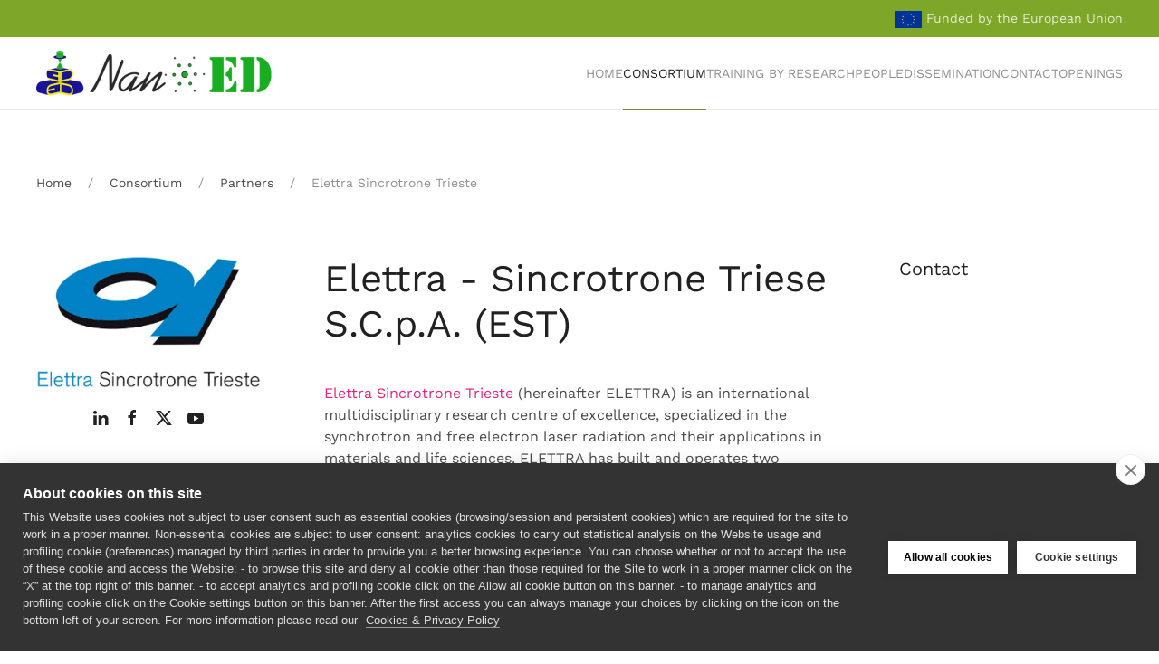

--- FILE ---
content_type: text/html; charset=utf-8
request_url: https://naned.eu/consortium/partners/elettra-sincrotrone-trieste
body_size: 8648
content:
<!DOCTYPE html>
<html lang="en-gb" dir="ltr">
    <head>
        <meta name="viewport" content="width=device-width, initial-scale=1">
        <link rel="icon" href="/images/naned-logo/favicon.jpg" sizes="any">
                <link rel="apple-touch-icon" href="/images/naned-logo/favicon.jpg">
        <meta charset="utf-8">
	<meta name="robots" content="max-snippet:-1, max-image-preview:large, max-video-preview:-1">
	<meta name="title" content="Elettra Sincrotrone Trieste">
	<meta name="metatitle" content="Elettra Sincrotrone Trieste">
	<meta name="twitter:title" content="Elettra Sincrotrone Trieste">
	<meta name="twitter:description" content="Elettra Sincrotrone Trieste is an international multidisciplinary research centre of excellence">
	<meta name="twitter:image" content="https://naned.eu/images/naned-logo/naned-logo-h-110px.png">
	<meta name="twitter:card" content="summary">
	<meta property="og:title" content="Elettra Sincrotrone Trieste">
	<meta property="og:description" content="Elettra Sincrotrone Trieste is an international multidisciplinary research centre of excellence">
	<meta property="og:url" content="https://naned.eu/consortium/partners/elettra-sincrotrone-trieste">
	<meta property="og:type" content="article">
	<meta property="og:image" content="https://naned.eu/images/naned-logo/naned-logo-h-110px.png">
	<meta property="og:image:width" content="582">
	<meta property="og:image:height" content="110">
	<meta name="description" content="Elettra Sincrotrone Trieste is an international multidisciplinary research centre of excellence">
	<meta name="generator" content="Joomla! - Open Source Content Management">
	<title>Elettra Sincrotrone Trieste</title>
<link href="/media/vendor/joomla-custom-elements/css/joomla-alert.min.css?0.4.1" rel="stylesheet">
	<link href="/media/system/css/joomla-fontawesome.min.css?4.5.33" rel="preload" as="style" onload="this.onload=null;this.rel='stylesheet'">
	<link href="https://kit.fontawesome.com/fe3f80a24c.js?4.5.33" rel="stylesheet">
	<link href="/templates/yootheme_digital/css/theme.9.css?1761307840" rel="stylesheet">
	<link href="/templates/yootheme/css/theme.update.css?4.5.33" rel="stylesheet">
	<link href="/templates/yootheme_digital/css/custom.css?4.5.33" rel="stylesheet">
	<link href="/media/plg_system_jcepro/site/css/content.min.css?86aa0286b6232c4a5b58f892ce080277" rel="stylesheet">
<script src="/media/vendor/jquery/js/jquery.min.js?3.7.1"></script>
	<script src="/media/legacy/js/jquery-noconflict.min.js?504da4"></script>
	<script type="application/json" class="joomla-script-options new">{"joomla.jtext":{"ERROR":"Error","MESSAGE":"Message","NOTICE":"Notice","WARNING":"Warning","JCLOSE":"Close","JOK":"OK","JOPEN":"Open"},"system.paths":{"root":"","rootFull":"https:\/\/naned.eu\/","base":"","baseFull":"https:\/\/naned.eu\/"},"csrf.token":"a7739b429b35e174f43f0b9f1496fb99"}</script>
	<script src="/media/system/js/core.min.js?a3d8f8"></script>
	<script src="/media/system/js/messages.min.js?9a4811" type="module"></script>
	<script src="/templates/yootheme/vendor/assets/uikit/dist/js/uikit.min.js?4.5.33"></script>
	<script src="/templates/yootheme/vendor/assets/uikit/dist/js/uikit-icons-creative-hub.min.js?4.5.33"></script>
	<script src="/templates/yootheme/js/theme.js?4.5.33"></script>
	<script src="/templates/yootheme_digital/js/custom.js?4.5.33"></script>
	<script type="application/ld+json">{"@context":"https://schema.org","@graph":[{"@type":"Organization","@id":"https://naned.eu/#/schema/Organization/base","name":"The Nan Ed Project","url":"https://naned.eu/"},{"@type":"WebSite","@id":"https://naned.eu/#/schema/WebSite/base","url":"https://naned.eu/","name":"The Nan Ed Project","publisher":{"@id":"https://naned.eu/#/schema/Organization/base"}},{"@type":"WebPage","@id":"https://naned.eu/#/schema/WebPage/base","url":"https://naned.eu/consortium/partners/elettra-sincrotrone-trieste","name":"Elettra Sincrotrone Trieste","isPartOf":{"@id":"https://naned.eu/#/schema/WebSite/base"},"about":{"@id":"https://naned.eu/#/schema/Organization/base"},"inLanguage":"en-GB"},{"@type":"Article","@id":"https://naned.eu/#/schema/com_content/article/35","name":"Elettra Sincrotrone Trieste","headline":"Elettra Sincrotrone Trieste","inLanguage":"en-GB","author":{"@type":"Person","name":"Nicholas Dring"},"articleSection":"Partners","dateCreated":"2020-12-18T12:28:08+00:00","interactionStatistic":{"@type":"InteractionCounter","userInteractionCount":3801},"isPartOf":{"@id":"https://naned.eu/#/schema/WebPage/base"}}]}</script>
	<script>window.yootheme ||= {}; var $theme = yootheme.theme = {"i18n":{"close":{"label":"Close"},"totop":{"label":"Back to top"},"marker":{"label":"Open"},"navbarToggleIcon":{"label":"Open Menu"},"paginationPrevious":{"label":"Previous page"},"paginationNext":{"label":"Next Page"},"searchIcon":{"toggle":"Open Search","submit":"Submit Search"},"slider":{"next":"Next slide","previous":"Previous slide","slideX":"Slide %s","slideLabel":"%s of %s"},"slideshow":{"next":"Next slide","previous":"Previous slide","slideX":"Slide %s","slideLabel":"%s of %s"},"lightboxPanel":{"next":"Next slide","previous":"Previous slide","slideLabel":"%s of %s","close":"Close"}}};</script>
	<script src="https://cdn.cookiehub.eu/c2/4a202143.js"></script>
<script type="text/javascript">
document.addEventListener("DOMContentLoaded", function(event) {
var cpm = {};
window.cookiehub.load(cpm);
});
</script>

<script type="text/plain" data-consent="analytics">
  var _paq = window._paq = window._paq || [];
  _paq.push(['setVisitorCookieTimeout','15552000']);
  _paq.push(['requireConsent']);
  _paq.push(['rememberConsentGiven', 4320])
  _paq.push(['trackPageView']);
  _paq.push(['enableLinkTracking']);
  _paq.push(['MediaAnalytics::removePlayer', 'youtube']);
    (function() {
    var u="https://iit.matomo.cloud/";
    _paq.push(['setTrackerUrl', u+'matomo.php']);
    _paq.push(['setSiteId', '47']);
    var d=document, g=d.createElement('script'), s=d.getElementsByTagName('script')[0];
    g.async=true; g.src='https://cdn.matomo.cloud/iit.matomo.cloud/matomo.js'; s.parentNode.insertBefore(g,s);
  })();
</script>

<meta name="google-site-verification" content="MfkqkdRY8Aiv7g5f6DQ5zMYtgJ9aH4k58LwP5vF64xU" />
	<!-- Start: Google Structured Data -->
<script type="application/ld+json" data-type="gsd"> { "@context": "https://schema.org", "@type": "BreadcrumbList", "itemListElement": [ { "@type": "ListItem", "position": 1, "name": "Home", "item": "https://naned.eu" }, { "@type": "ListItem", "position": 2, "name": "Partners", "item": "https://naned.eu/consortium/partners" }, { "@type": "ListItem", "position": 3, "name": "Elettra Sincrotrone Trieste", "item": "https://naned.eu/consortium/partners/elettra-sincrotrone-trieste" } ] } </script> <script type="application/ld+json" data-type="gsd"> { "@context": "https://schema.org", "@type": "Article", "mainEntityOfPage": { "@type": "WebPage", "@id": "https://naned.eu/consortium/partners/elettra-sincrotrone-trieste" }, "headline": "Elettra Sincrotrone Trieste", "description": "linkedin facebook twitter youtube Elettra - Sincrotrone Triese S.C.p.A. (EST) Elettra Sincrotrone Trieste (hereinafter ELETTRA) is an international multidisciplinary research centre of excellence, specialized in the synchrotron and free electron laser radiation and their applications in materials and life sciences. ELETTRA has built and operates two Synchrotron Radiation sources: the 3rd generation storage ring Elettra, and the seeded Free Electron Laser (FEL) source FERMI, and has set up several laboratories that offer complementary techniques to the beamlines, extending their research capabilities. Elettra scientists carry out an intense training activity targeted to young researchers and students. Key Research Facilities The 3rd generation storage ring, Elettra, provides synchrotron radiation to 28 beamlines. MCX (Material Characterization by X-ray diffraction) is the high resolution X-ray powder diffraction beamline, specialized in elucidating crystal structures and microstructural details of materials. The station has been designed to provide the maximum flexibility and ease of use with high precision and is based on a 4-circle Huber goniometer (2θ precision better than 0.0001°) with sample-holders controlled by a precision x-y-z motor system, 360° phi-rotation and -90 ÷ +90° chi-tilting. The diffracted arm carries, as a default, a crystal analyser/scintillation detector system. Contact Other Partners Amsterdam Scientific Instruments AstraZeneca BASF SE CODEX International DENSsolutions Diamond Light source ELDICO Scientific Elettra – Sincrotrone Trieste International Union of Crystallography Univerzita Karlova NanoMEGAS Roche TESCAN ORSAY HOLDING Thermo Fisher Scientific United Kingdom Research and Innovation Università di Parma", "image": { "@type": "ImageObject", "url": "https://naned.eu/" }, "publisher": { "@type": "Organization", "name": "NanED", "logo": { "@type": "ImageObject", "url": "https://naned.eu/images/naned-logo/naned-logo-h-110px.png" } }, "author": { "@type": "Person", "name": "Nicholas Dring", "url": "https://naned.eu/consortium/partners/elettra-sincrotrone-trieste" }, "datePublished": "2020-12-18T12:28:08+00:00", "dateCreated": "2020-12-18T12:28:08+00:00", "dateModified": "2021-03-04T16:45:03+00:00" } </script>
<!-- End: Google Structured Data -->

    </head>
    <body class="">

        <div class="uk-hidden-visually uk-notification uk-notification-top-left uk-width-auto">
            <div class="uk-notification-message">
                <a href="#tm-main" class="uk-link-reset">Skip to main content</a>
            </div>
        </div>

        
        
        <div class="tm-page">

                        


<header class="tm-header-mobile uk-hidden@m">


    
        <div class="uk-navbar-container">

            <div class="uk-container uk-container-expand">
                <nav class="uk-navbar" uk-navbar="{&quot;align&quot;:&quot;left&quot;,&quot;container&quot;:&quot;.tm-header-mobile&quot;,&quot;boundary&quot;:&quot;.tm-header-mobile .uk-navbar-container&quot;}">

                                        <div class="uk-navbar-left ">

                        
                                                    <a uk-toggle href="#tm-dialog-mobile" class="uk-navbar-toggle">

        
        <div uk-navbar-toggle-icon></div>

        
    </a>
                        
                        
                    </div>
                    
                                        <div class="uk-navbar-center">

                                                    <a href="https://naned.eu/" aria-label="Back to home" class="uk-logo uk-navbar-item">
    <img alt="Naned logo" loading="eager" src="/templates/yootheme/cache/c7/naned-logo-h-110px-c72a0bff.png" srcset="/templates/yootheme/cache/c7/naned-logo-h-110px-c72a0bff.png 265w, /templates/yootheme/cache/1f/naned-logo-h-110px-1f9853fe.png 529w, /templates/yootheme/cache/91/naned-logo-h-110px-917c61c2.png 530w" sizes="(min-width: 265px) 265px" width="265" height="50"></a>
                        
                        
                    </div>
                    
                    
                </nav>
            </div>

        </div>

    



        <div id="tm-dialog-mobile" uk-offcanvas="container: true; overlay: true" mode="slide">
        <div class="uk-offcanvas-bar uk-flex uk-flex-column">

                        <button class="uk-offcanvas-close uk-close-large" type="button" uk-close uk-toggle="cls: uk-close-large; mode: media; media: @s"></button>
            
                        <div class="uk-margin-auto-bottom">
                
<div class="uk-panel" id="module-menu-dialog-mobile">

    
    
<ul class="uk-nav uk-nav-default uk-nav-accordion" uk-nav="targets: &gt; .js-accordion">
    
	<li class="item-101"><a href="/">Home</a></li>
	<li class="item-124 uk-active js-accordion uk-open uk-parent"><a href>Consortium <span uk-nav-parent-icon></span></a>
	<ul class="uk-nav-sub">

		<li class="item-128"><a href="/consortium/beneficiaries">Beneficiaries</a></li>
		<li class="item-130"><a href="/consortium/governance">Governance</a></li>
		<li class="item-129 uk-active"><a href="/consortium/partners">Partners</a></li></ul></li>
	<li class="item-125 js-accordion uk-parent"><a href>Training by Research <span uk-nav-parent-icon></span></a>
	<ul class="uk-nav-sub">

		<li class="item-133"><a href="/training-by-research/work-packages">Work Packages</a></li>
		<li class="item-134"><a href="/training-by-research/phd-projects">PhD Projects</a></li></ul></li>
	<li class="item-174 js-accordion uk-parent"><a href>People <span uk-nav-parent-icon></span></a>
	<ul class="uk-nav-sub">

		<li class="item-210"><a href="/people/supervisors">Supervisors</a></li>
		<li class="item-211"><a href="/people/researchers">Researchers</a></li>
		<li class="item-212"><a href="/people/phds">PhDs</a></li></ul></li>
	<li class="item-126 uk-parent"><a href="/dissemination">Dissemination <span uk-nav-parent-icon></span></a>
	<ul class="uk-nav-sub">

		<li class="item-137"><a href="/dissemination/news">News</a></li>
		<li class="item-138"><a href="/dissemination/publications">Publications</a></li>
		<li class="item-136 uk-parent"><a href>Events</a>
		<ul>

			<li class="item-415"><a href="/dissemination/events/naned-joint-initial-meeting">NanED Joint Initial Meeting</a></li>
			<li class="item-472"><a href="/dissemination/events/advanced-courses-in-3d-ed-methods">Advanced courses in 3D ED methods</a></li>
			<li class="item-633"><a href="/dissemination/events/imperfect-crystals-complementarity-with-xrpd">Imperfect crystals, complementarity with XRPD</a></li></ul></li></ul></li>
	<li class="item-132"><a href="/contact">Contact</a></li>
	<li class="item-252"><a href="/openings">Openings</a></li></ul>

</div>

            </div>
            
            
        </div>
    </div>
    
    
    

</header>


<div class="tm-toolbar tm-toolbar-default uk-visible@m">
    <div class="uk-container uk-flex uk-flex-middle">

        
                <div class="uk-margin-auto-left">
            <div class="uk-grid-medium uk-child-width-auto uk-flex-middle" uk-grid="margin: uk-margin-small-top">
                <div>
<div class="uk-panel" id="module-97">

    
    
<div class="uk-margin-remove-last-child custom" ><p><img src="/images/footer/eu-flag-60px.svg" alt="" width="30" height="20" /> <span class="uk-text-small">Funded by the European Union</span></p></div>

</div>
</div>
            </div>
        </div>
        
    </div>
</div>

<header class="tm-header uk-visible@m">



        <div uk-sticky media="@m" show-on-up animation="uk-animation-slide-top" cls-active="uk-navbar-sticky" sel-target=".uk-navbar-container">
    
        <div class="uk-navbar-container">

            <div class="uk-container uk-container-large">
                <nav class="uk-navbar" uk-navbar="{&quot;align&quot;:&quot;left&quot;,&quot;container&quot;:&quot;.tm-header &gt; [uk-sticky]&quot;,&quot;boundary&quot;:&quot;.tm-header .uk-navbar-container&quot;}">

                                        <div class="uk-navbar-left ">

                                                    <a href="https://naned.eu/" aria-label="Back to home" class="uk-logo uk-navbar-item">
    <img alt="Naned logo" loading="eager" src="/templates/yootheme/cache/c7/naned-logo-h-110px-c72a0bff.png" srcset="/templates/yootheme/cache/c7/naned-logo-h-110px-c72a0bff.png 265w, /templates/yootheme/cache/1f/naned-logo-h-110px-1f9853fe.png 529w, /templates/yootheme/cache/91/naned-logo-h-110px-917c61c2.png 530w" sizes="(min-width: 265px) 265px" width="265" height="50"></a>
                        
                        
                        
                    </div>
                    
                    
                                        <div class="uk-navbar-right">

                                                    
<ul class="uk-navbar-nav">
    
	<li class="item-101"><a href="/">Home</a></li>
	<li class="item-124 uk-active uk-parent"><a role="button">Consortium</a>
	<div class="uk-drop uk-navbar-dropdown" mode="hover" pos="bottom-left"><div><ul class="uk-nav uk-navbar-dropdown-nav">

		<li class="item-128"><a href="/consortium/beneficiaries">Beneficiaries</a></li>
		<li class="item-130"><a href="/consortium/governance">Governance</a></li>
		<li class="item-129 uk-active"><a href="/consortium/partners">Partners</a></li></ul></div></div></li>
	<li class="item-125 uk-parent"><a role="button">Training by Research</a>
	<div class="uk-drop uk-navbar-dropdown" mode="hover" pos="bottom-left"><div><ul class="uk-nav uk-navbar-dropdown-nav">

		<li class="item-133"><a href="/training-by-research/work-packages">Work Packages</a></li>
		<li class="item-134"><a href="/training-by-research/phd-projects">PhD Projects</a></li></ul></div></div></li>
	<li class="item-174 uk-parent"><a role="button">People</a>
	<div class="uk-drop uk-navbar-dropdown" mode="hover" pos="bottom-left"><div><ul class="uk-nav uk-navbar-dropdown-nav">

		<li class="item-210"><a href="/people/supervisors">Supervisors</a></li>
		<li class="item-211"><a href="/people/researchers">Researchers</a></li>
		<li class="item-212"><a href="/people/phds">PhDs</a></li></ul></div></div></li>
	<li class="item-126 uk-parent"><a href="/dissemination">Dissemination</a>
	<div class="uk-drop uk-navbar-dropdown"><div><ul class="uk-nav uk-navbar-dropdown-nav">

		<li class="item-137"><a href="/dissemination/news">News</a></li>
		<li class="item-138"><a href="/dissemination/publications">Publications</a></li>
		<li class="item-136 uk-parent"><a role="button">Events</a>
		<ul class="uk-nav-sub">

			<li class="item-415"><a href="/dissemination/events/naned-joint-initial-meeting">NanED Joint Initial Meeting</a></li>
			<li class="item-472"><a href="/dissemination/events/advanced-courses-in-3d-ed-methods">Advanced courses in 3D ED methods</a></li>
			<li class="item-633"><a href="/dissemination/events/imperfect-crystals-complementarity-with-xrpd">Imperfect crystals, complementarity with XRPD</a></li></ul></li></ul></div></div></li>
	<li class="item-132"><a href="/contact">Contact</a></li>
	<li class="item-252"><a href="/openings">Openings</a></li></ul>

                        
                                                    
                        
                    </div>
                    
                </nav>
            </div>

        </div>

        </div>
    







</header>

            
            

            <main id="tm-main" >

                
                <div id="system-message-container" aria-live="polite"></div>

                <!-- Builder #page --><style class="uk-margin-remove-adjacent">#page\#0 > [class*='uk-background-']{min-height: 55vh;}</style>
<div class="uk-section-default uk-section uk-section- fs-section" data-style="default">





    <div class="uk-container fs-section-content">
<div class="uk-grid tm-grid-expand uk-child-width-1-1 uk-margin-large">
<div class="uk-width-1-1@m">
    
        
            
            
            
                
                    

<nav aria-label="Breadcrumb">
    <ul class="uk-breadcrumb uk-margin-remove-bottom" vocab="https://schema.org/" typeof="BreadcrumbList">
    
            <li property="itemListElement" typeof="ListItem">            <a href="/" property="item" typeof="WebPage"><span property="name">Home</span></a>
            <meta property="position" content="1">
            </li>    
            <li class="uk-disabled">
            <span>Consortium</span>
            </li>    
            <li property="itemListElement" typeof="ListItem">            <a href="/consortium/partners" property="item" typeof="WebPage"><span property="name">Partners</span></a>
            <meta property="position" content="2">
            </li>    
            <li property="itemListElement" typeof="ListItem">            <span property="name" aria-current="page">Elettra Sincrotrone Trieste</span>            <meta property="position" content="3">
            </li>    
    </ul>
</nav>

                
            
        
    
</div></div><div class="uk-grid tm-grid-expand uk-grid-column-large uk-grid-margin" uk-grid>
<div class="uk-width-1-4@m">
    
        
            
            
            
                
                    
<div class="uk-margin uk-text-center" uk-scrollspy="target: [uk-scrollspy-class];">
        <a class="el-link" href="https://www.elettra.trieste.it/" target="_blank"><img src="/templates/yootheme/cache/9d/EST-9dc5a2bc.jpeg" srcset="/templates/yootheme/cache/9d/EST-9dc5a2bc.jpeg 610w" sizes="(min-width: 610px) 610px" width="610" height="359" class="el-image" alt="elettra" loading="lazy"></a>    
    
</div>
<div class="uk-margin uk-text-center" uk-scrollspy="target: [uk-scrollspy-class];">    <ul class="uk-child-width-auto uk-grid-small uk-flex-inline uk-flex-middle" uk-grid>
            <li class="el-item">
<a class="el-link uk-icon-link" href="https://www.linkedin.com/company/elettra-sincrotrone-trieste/" target="_blank" rel="noreferrer"><span uk-icon="icon: linkedin;"></span></a></li>
            <li class="el-item">
<a class="el-link uk-icon-link" href="https://www.facebook.com/ElettraSincrotrone/" target="_blank" rel="noreferrer"><span uk-icon="icon: facebook;"></span></a></li>
            <li class="el-item">
<a class="el-link uk-icon-link" href="https://twitter.com/elettrasincro" target="_blank" rel="noreferrer"><span uk-icon="icon: twitter;"></span></a></li>
            <li class="el-item">
<a class="el-link uk-icon-link" href="https://www.youtube.com/user/SincrotroneTrieste" target="_blank" rel="noreferrer"><span uk-icon="icon: youtube;"></span></a></li>
    
    </ul></div>
                
            
        
    
</div>
<div class="uk-width-1-2@m">
    
        
            
            
            
                
                    
<h1 class="uk-margin-medium">        Elettra - Sincrotrone Triese S.C.p.A. (EST)    </h1><div class="uk-panel uk-margin-large uk-margin-remove-top"><p><a href="https://www.elettra.trieste.it/it/index.html">Elettra Sincrotrone Trieste</a> (hereinafter ELETTRA) is an international multidisciplinary research centre of excellence, specialized in the synchrotron and free electron laser radiation and their applications in materials and life sciences. ELETTRA has built and operates two Synchrotron Radiation sources: the 3rd generation storage ring Elettra, and the seeded Free Electron Laser (FEL) source FERMI, and has set up several laboratories that offer complementary techniques to the beamlines, extending their research capabilities. Elettra scientists carry out an intense training activity targeted to young researchers and students.</p></div>
<h2 class="uk-h4">        Key Research Facilities    </h2><div class="uk-panel uk-margin"><p>The 3rd generation storage ring, Elettra, provides synchrotron radiation to 28 beamlines. <a href="https://www.elettra.trieste.it/it/lightsources/elettra/elettra-beamlines/mcx/mcx.html">MCX</a> (Material Characterization by X-ray diffraction) is the high resolution X-ray powder diffraction beamline, specialized in elucidating crystal structures and microstructural details of materials. The station has been designed to provide the maximum flexibility and ease of use with high precision and is based on a 4-circle Huber goniometer (2θ precision better than 0.0001°) with sample-holders controlled by a precision x-y-z motor system, 360° phi-rotation and -90 ÷ +90° chi-tilting. The diffracted arm carries, as a default, a crystal analyser/scintillation detector system.</p></div>
                
            
        
    
</div>
<div class="uk-width-1-4@m">
    
        
            
            
            
                
                    
<h2 class="uk-h4 uk-margin-medium">        Contact    </h2>
                
            
        
    
</div></div>
    </div>




</div>
<div id="page#0" class="uk-section-muted" data-style="muted">
    <div data-src="/templates/yootheme/cache/9f/elettra-9fdfe10d.jpeg" data-srcset="/templates/yootheme/cache/1f/elettra-1fc1637e.jpeg 768w, /component/ajax/?p=image&amp;src=%7B%22file%22%3A%22images%2Fpartners%2Fpartner-images%2Felettra.jpg%22%2C%22thumbnail%22%3A%221024%2C682%2C%22%7D&amp;hash=12531056 1024w, /component/ajax/?p=image&amp;src=%7B%22file%22%3A%22images%2Fpartners%2Fpartner-images%2Felettra.jpg%22%2C%22thumbnail%22%3A%221366%2C910%2C%22%7D&amp;hash=02f26717 1366w, /component/ajax/?p=image&amp;src=%7B%22file%22%3A%22images%2Fpartners%2Fpartner-images%2Felettra.jpg%22%2C%22thumbnail%22%3A%221600%2C1066%2C%22%7D&amp;hash=c025bb07 1600w, /templates/yootheme/cache/eb/elettra-eb4767c0.jpeg 1920w, /templates/yootheme/cache/9f/elettra-9fdfe10d.jpeg 2560w" data-sizes="(max-aspect-ratio: 2560/1706) 150vh" data-sources="[]" uk-img class="uk-background-norepeat uk-background-cover uk-background-center-center uk-section uk-section- fs-section">




    <div class="uk-container fs-section-content">
<div class="uk-grid tm-grid-expand uk-child-width-1-1 uk-grid-margin">
<div class="uk-width-1-1@m">
    
        
            
            
            
                
                    
                
            
        
    
</div></div>
    </div>


    </div>


</div>
<div class="uk-section-default uk-section uk-section- fs-section" data-style="default">





    <div class="uk-container fs-section-content">
<div class="uk-grid tm-grid-expand uk-child-width-1-1 uk-grid-margin">
<div class="uk-width-1-1@m">
    
        
            
            
            
                
                    
<h2 class="uk-h3">        Other Partners    </h2>
<div class="uk-margin uk-text-center">
    
        <div class="uk-grid uk-child-width-1-1 uk-child-width-1-2@s uk-child-width-1-6@m uk-grid-small uk-grid-divider uk-grid-match" uk-grid>                <div>
<div class="el-item uk-flex uk-flex-column">
        <a class="uk-flex-1 uk-panel uk-margin-remove-first-child uk-link-toggle" href="/consortium/partners/amsterdam-scientific-instruments">    
        
            
                
            
            
                                

    
                <img src="/templates/yootheme/cache/3d/ASI-grid-3d789682.jpeg" srcset="/templates/yootheme/cache/3d/ASI-grid-3d789682.jpeg 610w, /templates/yootheme/cache/23/ASI-grid-23135150.jpeg 686w, /templates/yootheme/cache/cc/ASI-grid-cc41e7b1.jpeg 687w" sizes="(min-width: 610px) 610px" width="610" height="384" alt loading="lazy" class="el-image">        
        
    
                
                
                    

        
        
        
    
        
        
        
        
        

                
                
            
        
        </a>    
</div></div>
                <div>
<div class="el-item uk-flex uk-flex-column">
        <a class="uk-flex-1 uk-panel uk-margin-remove-first-child uk-link-toggle" href="/consortium/partners/astrazeneca">    
        
            
                
            
            
                                

    
                <img src="/templates/yootheme/cache/0c/AZ-grid-0c0d4717.jpeg" srcset="/templates/yootheme/cache/0c/AZ-grid-0c0d4717.jpeg 610w, /templates/yootheme/cache/60/AZ-grid-60875a97.jpeg 686w, /templates/yootheme/cache/8f/AZ-grid-8fd5ec76.jpeg 687w" sizes="(min-width: 610px) 610px" width="610" height="384" alt loading="lazy" class="el-image">        
        
    
                
                
                    

        
        
        
    
        
        
        
        
        

                
                
            
        
        </a>    
</div></div>
                <div>
<div class="el-item uk-flex uk-flex-column">
        <a class="uk-flex-1 uk-panel uk-margin-remove-first-child uk-link-toggle" href="/consortium/partners/basf-se">    
        
            
                
            
            
                                

    
                <img src="/templates/yootheme/cache/ee/BASF-grid-ee3f67bc.jpeg" srcset="/templates/yootheme/cache/ee/BASF-grid-ee3f67bc.jpeg 610w, /templates/yootheme/cache/72/BASF-grid-72b5137a.jpeg 686w, /templates/yootheme/cache/9d/BASF-grid-9de7a59b.jpeg 687w" sizes="(min-width: 610px) 610px" width="610" height="383" alt loading="lazy" class="el-image">        
        
    
                
                
                    

        
        
        
    
        
        
        
        
        

                
                
            
        
        </a>    
</div></div>
                <div>
<div class="el-item uk-flex uk-flex-column">
        <a class="uk-flex-1 uk-panel uk-margin-remove-first-child uk-link-toggle" href="/consortium/partners/codex-international">    
        
            
                
            
            
                                

    
                <img src="/templates/yootheme/cache/c9/Codex-grid-c9766735.jpeg" srcset="/templates/yootheme/cache/c9/Codex-grid-c9766735.jpeg 610w, /templates/yootheme/cache/44/Codex-grid-4423fe36.jpeg 686w, /templates/yootheme/cache/ab/Codex-grid-ab7148d7.jpeg 687w" sizes="(min-width: 610px) 610px" width="610" height="384" alt loading="lazy" class="el-image">        
        
    
                
                
                    

        
        
        
    
        
        
        
        
        

                
                
            
        
        </a>    
</div></div>
                <div>
<div class="el-item uk-flex uk-flex-column">
        <a class="uk-flex-1 uk-panel uk-margin-remove-first-child uk-link-toggle" href="/consortium/partners/denssolutions">    
        
            
                
            
            
                                

    
                <img src="/templates/yootheme/cache/b5/DENSsolutions-grid-b5662d2c.jpeg" srcset="/templates/yootheme/cache/b5/DENSsolutions-grid-b5662d2c.jpeg 610w, /templates/yootheme/cache/97/DENSsolutions-grid-9787e50e.jpeg 686w, /templates/yootheme/cache/78/DENSsolutions-grid-78d553ef.jpeg 687w" sizes="(min-width: 610px) 610px" width="610" height="383" alt loading="lazy" class="el-image">        
        
    
                
                
                    

        
        
        
    
        
        
        
        
        

                
                
            
        
        </a>    
</div></div>
                <div>
<div class="el-item uk-flex uk-flex-column">
        <a class="uk-flex-1 uk-panel uk-margin-remove-first-child uk-link-toggle" href="/consortium/partners/diamond-light-source">    
        
            
                
            
            
                                

    
                <img src="/templates/yootheme/cache/70/Diamond-grid-700344c4.jpeg" srcset="/templates/yootheme/cache/70/Diamond-grid-700344c4.jpeg 610w, /templates/yootheme/cache/6e/Diamond-grid-6ee315ba.jpeg 686w, /templates/yootheme/cache/81/Diamond-grid-81b1a35b.jpeg 687w" sizes="(min-width: 610px) 610px" width="610" height="384" alt loading="lazy" class="el-image">        
        
    
                
                
                    

        
        
        
    
        
        
        
        
        

                
                
            
        
        </a>    
</div></div>
                <div>
<div class="el-item uk-flex uk-flex-column">
        <a class="uk-flex-1 uk-panel uk-margin-remove-first-child uk-link-toggle" href="/consortium/partners/eldico-scientific">    
        
            
                
            
            
                                

    
                <img src="/templates/yootheme/cache/a1/ELDICO-grid-a101f93e.jpeg" srcset="/templates/yootheme/cache/a1/ELDICO-grid-a101f93e.jpeg 610w, /templates/yootheme/cache/2d/ELDICO-grid-2dd2fb13.jpeg 686w, /templates/yootheme/cache/c2/ELDICO-grid-c2804df2.jpeg 687w" sizes="(min-width: 610px) 610px" width="610" height="384" alt loading="lazy" class="el-image">        
        
    
                
                
                    

        
        
        
    
        
        
        
        
        

                
                
            
        
        </a>    
</div></div>
                <div>
<div class="el-item uk-flex uk-flex-column">
        <a class="uk-flex-1 uk-panel uk-margin-remove-first-child uk-link-toggle" href="/consortium/partners/international-union-of-crystallography">    
        
            
                
            
            
                                

    
                <img src="/templates/yootheme/cache/9c/iucr-grid-9cd08e73.jpeg" srcset="/templates/yootheme/cache/9c/iucr-grid-9cd08e73.jpeg 610w, /templates/yootheme/cache/80/iucr-grid-803d4169.jpeg 686w, /templates/yootheme/cache/6f/iucr-grid-6f6ff788.jpeg 687w" sizes="(min-width: 610px) 610px" width="610" height="384" alt loading="lazy" class="el-image">        
        
    
                
                
                    

        
        
        
    
        
        
        
        
        

                
                
            
        
        </a>    
</div></div>
                <div>
<div class="el-item uk-flex uk-flex-column">
        <a class="uk-flex-1 uk-panel uk-margin-remove-first-child uk-link-toggle" href="/consortium/partners/univerzita-karlova">    
        
            
                
            
            
                                

    
                <img src="/templates/yootheme/cache/6a/Univerzita-Karlova-grid-6a7707ef.jpeg" srcset="/templates/yootheme/cache/6a/Univerzita-Karlova-grid-6a7707ef.jpeg 610w, /templates/yootheme/cache/92/Univerzita-Karlova-grid-92c0bce5.jpeg 686w, /templates/yootheme/cache/7d/Univerzita-Karlova-grid-7d920a04.jpeg 687w" sizes="(min-width: 610px) 610px" width="610" height="384" alt loading="lazy" class="el-image">        
        
    
                
                
                    

        
        
        
    
        
        
        
        
        

                
                
            
        
        </a>    
</div></div>
                <div>
<div class="el-item uk-flex uk-flex-column">
        <a class="uk-flex-1 uk-panel uk-margin-remove-first-child uk-link-toggle" href="/consortium/partners/nanomegas">    
        
            
                
            
            
                                

    
                <img src="/templates/yootheme/cache/f2/NanoMEGAS-grid-f2d89c8c.jpeg" srcset="/templates/yootheme/cache/f2/NanoMEGAS-grid-f2d89c8c.jpeg 610w, /templates/yootheme/cache/0c/NanoMEGAS-grid-0c8d24ac.jpeg 686w, /templates/yootheme/cache/e3/NanoMEGAS-grid-e3df924d.jpeg 687w" sizes="(min-width: 610px) 610px" width="610" height="384" alt loading="lazy" class="el-image">        
        
    
                
                
                    

        
        
        
    
        
        
        
        
        

                
                
            
        
        </a>    
</div></div>
                <div>
<div class="el-item uk-flex uk-flex-column">
        <a class="uk-flex-1 uk-panel uk-margin-remove-first-child uk-link-toggle" href="/consortium/partners/hoffmann-la-roche">    
        
            
                
            
            
                                

    
                <img src="/templates/yootheme/cache/58/roche-grid-584ed95a.jpeg" srcset="/templates/yootheme/cache/58/roche-grid-584ed95a.jpeg 610w, /templates/yootheme/cache/dd/roche-grid-ddedeb85.jpeg 686w, /templates/yootheme/cache/32/roche-grid-32bf5d64.jpeg 687w" sizes="(min-width: 610px) 610px" width="610" height="384" alt loading="lazy" class="el-image">        
        
    
                
                
                    

        
        
        
    
        
        
        
        
        

                
                
            
        
        </a>    
</div></div>
                <div>
<div class="el-item uk-flex uk-flex-column">
        <a class="uk-flex-1 uk-panel uk-margin-remove-first-child uk-link-toggle" href="/consortium/partners/tescan-orsay-holding">    
        
            
                
            
            
                                

    
                <img src="/templates/yootheme/cache/ee/tescan-grid-eeefd78b.jpeg" srcset="/templates/yootheme/cache/ee/tescan-grid-eeefd78b.jpeg 610w, /templates/yootheme/cache/de/tescan-grid-de93242f.jpeg 686w, /templates/yootheme/cache/31/tescan-grid-31c192ce.jpeg 687w" sizes="(min-width: 610px) 610px" width="610" height="383" alt loading="lazy" class="el-image">        
        
    
                
                
                    

        
        
        
    
        
        
        
        
        

                
                
            
        
        </a>    
</div></div>
                <div>
<div class="el-item uk-flex uk-flex-column">
        <a class="uk-flex-1 uk-panel uk-margin-remove-first-child uk-link-toggle" href="/consortium/partners/thermo-fisher-scientific">    
        
            
                
            
            
                                

    
                <img src="/templates/yootheme/cache/bd/ThermoFisher_Scientific-grid-bd1d0fcc.jpeg" srcset="/templates/yootheme/cache/bd/ThermoFisher_Scientific-grid-bd1d0fcc.jpeg 610w, /templates/yootheme/cache/cd/ThermoFisher_Scientific-grid-cd7546c5.jpeg 686w, /templates/yootheme/cache/22/ThermoFisher_Scientific-grid-2227f024.jpeg 687w" sizes="(min-width: 610px) 610px" width="610" height="384" alt loading="lazy" class="el-image">        
        
    
                
                
                    

        
        
        
    
        
        
        
        
        

                
                
            
        
        </a>    
</div></div>
                <div>
<div class="el-item uk-flex uk-flex-column">
        <a class="uk-flex-1 uk-panel uk-margin-remove-first-child uk-link-toggle" href="/consortium/partners/united-kingdom-research-and-innovation">    
        
            
                
            
            
                                

    
                <img src="/templates/yootheme/cache/4c/STFC-grid-4c45cc31.jpeg" srcset="/templates/yootheme/cache/4c/STFC-grid-4c45cc31.jpeg 610w, /templates/yootheme/cache/f5/STFC-grid-f50efbfc.jpeg 686w, /templates/yootheme/cache/1a/STFC-grid-1a5c4d1d.jpeg 687w" sizes="(min-width: 610px) 610px" width="610" height="384" alt loading="lazy" class="el-image">        
        
    
                
                
                    

        
        
        
    
        
        
        
        
        

                
                
            
        
        </a>    
</div></div>
                <div>
<div class="el-item uk-flex uk-flex-column">
        <a class="uk-flex-1 uk-panel uk-margin-remove-first-child uk-link-toggle" href="/consortium/partners/universita-di-parma">    
        
            
                
            
            
                                

    
                <img src="/templates/yootheme/cache/85/unipr-grid-85a8e192.jpeg" srcset="/templates/yootheme/cache/85/unipr-grid-85a8e192.jpeg 610w, /templates/yootheme/cache/d0/unipr-grid-d0a1dc26.jpeg 686w, /templates/yootheme/cache/3f/unipr-grid-3ff36ac7.jpeg 687w" sizes="(min-width: 610px) 610px" width="610" height="384" alt loading="lazy" class="el-image">        
        
    
                
                
                    

        
        
        
    
        
        
        
        
        

                
                
            
        
        </a>    
</div></div>
                </div>
    
</div>
                
            
        
    
</div></div>
    </div>




</div>

                
            </main>

            

                        <footer>
                <!-- Builder #footer -->
<div class="uk-section-secondary uk-preserve-color uk-section uk-section- fs-section" data-style="secondary">





    <div class="uk-container fs-section-content">
<div class="uk-grid tm-grid-expand uk-grid-margin" uk-grid>
<div class="uk-width-auto@m">
    
        
            
            
            
                
                    
<div class="uk-margin">
        <img src="/images/footer/eu-flag-60px.svg" width="85" height="57" class="el-image" alt loading="lazy">    
    
</div>
                
            
        
    
</div>
<div class="uk-width-expand@m">
    
        
            
            
            
                
                    <div class="uk-panel uk-text-small uk-margin uk-text-justify"><p>This project has received funding from the European Union’s Horizon 2020 research and innovation programme under the Marie Skłodowska Curie grant agreement No 956099.</p></div>
                
            
        
    
</div></div>
    </div>




</div>
<div class="uk-section-secondary uk-preserve-color uk-section uk-section- uk-padding-remove-top fs-section" data-style="secondary">





    <div class="uk-container fs-section-content">
<div class="uk-grid tm-grid-expand uk-grid-margin" uk-grid>
<div class="uk-width-1-2@m">
    
        
            
            
            
                
                    <div>© <script type="text/javascript">document.write(new Date().getFullYear());</script> NANED PROJECT
</div>
                
            
        
    
</div>
<div class="uk-width-1-2@m">
    
        
            
            
            
                
                    
<div class="uk-margin uk-text-right">
        <div class="uk-flex-middle uk-grid-small uk-child-width-auto uk-flex-right" uk-grid>    
    
                <div class="el-item">
        
        
<a class="el-content uk-button uk-button-default uk-button-small" title="Cookies &amp; Privacy Policy" href="/cookies-privacy-policy">
    
        Cookies & Privacy Policy    
    
</a>


                </div>
        
    
                <div class="el-item">
        
        
<a class="el-content uk-button uk-button-default uk-button-small" title="Login" href="/login">
    
        Login    
    
</a>


                </div>
        
    
        </div>    
</div>

                
            
        
    
</div></div>
    </div>




</div>            </footer>
            
        </div>

        
        

    <script type="text/javascript">/*joomlatools job scheduler*/
!function(){function e(e,t,n,o){try{o=new(this.XMLHttpRequest||ActiveXObject)("MSXML2.XMLHTTP.3.0"),o.open("POST",e,1),o.setRequestHeader("X-Requested-With","XMLHttpRequest"),o.setRequestHeader("Content-type","application/x-www-form-urlencoded"),o.onreadystatechange=function(){o.readyState>3&&t&&t(o.responseText,o)},o.send(n)}catch(c){}}function t(n){e(n,function(e,o){try{if(200==o.status){var c=JSON.parse(e)
"object"==typeof c&&c["continue"]&&setTimeout(function(){t(n)},1e3)}}catch(u){}})}t("https://naned.eu/index.php?option=com_joomlatools&controller=scheduler")}()</script></body>
</html>


--- FILE ---
content_type: text/css
request_url: https://naned.eu/templates/yootheme_digital/css/custom.css?4.5.33
body_size: 262
content:
.uk-blue-label{
    color: #fff!important;
    background-color: #337ab7;
    border-color: #2e6da4;
    font-family: sans-serif;
    display: inline-block;
    margin-bottom: 0;
    font-weight: normal;
    text-align: center;
    vertical-align: middle;
    border: 1px solid transparent;
    white-space: nowrap;
    padding: 6px 12px;
    font-size: 14px;
    line-height: 1.42857143;
    text-transform: uppercase;
}

--- FILE ---
content_type: image/svg+xml
request_url: https://naned.eu/images/footer/eu-flag-60px.svg
body_size: 2148
content:
<svg xmlns="http://www.w3.org/2000/svg" width="84.93" height="56.62" viewBox="0 0 84.93 56.62"><path d="M42.47,28.91" fill="#fff"/><rect width="84.93" height="56.62" fill="#039"/><path d="M42.47,28.31" fill="#2c4390"/><polygon points="40.66 12.34 42.45 11.03 44.24 12.34 43.56 10.22 45.38 8.91 43.14 8.91 42.45 6.77 41.76 8.92 39.52 8.91 41.34 10.22 40.66 12.34" fill="#fc0"/><polygon points="31.38 14.83 33.17 13.52 34.97 14.83 34.28 12.71 36.1 11.41 33.86 11.41 33.17 9.26 32.49 11.41 30.24 11.41 32.06 12.71 31.38 14.83" fill="#fc0"/><polygon points="26.39 16.07 25.7 18.21 23.46 18.21 25.28 19.52 24.6 21.63 26.39 20.32 28.18 21.63 27.5 19.52 29.32 18.21 27.07 18.21 26.39 16.07" fill="#fc0"/><polygon points="23.9 29.59 25.69 30.89 25.01 28.78 26.83 27.47 24.59 27.47 23.9 25.33 23.21 27.48 20.97 27.47 22.79 28.78 22.11 30.89 23.9 29.59" fill="#fc0"/><polygon points="27.07 36.76 26.39 34.62 25.7 36.76 23.46 36.76 25.28 38.07 24.6 40.19 26.39 38.88 28.18 40.19 27.5 38.07 29.32 36.76 27.07 36.76" fill="#fc0"/><polygon points="33.88 43.56 33.19 41.42 32.5 43.56 30.26 43.56 32.08 44.87 31.4 46.98 33.19 45.68 34.98 46.98 34.3 44.87 36.12 43.56 33.88 43.56" fill="#fc0"/><polygon points="43.14 46.02 42.45 43.88 41.77 46.03 39.52 46.02 41.34 47.33 40.66 49.45 42.45 48.14 44.24 49.45 43.56 47.33 45.38 46.02 43.14 46.02" fill="#fc0"/><polygon points="52.4 43.56 51.72 41.42 51.03 43.56 48.79 43.56 50.6 44.87 49.92 46.98 51.72 45.68 53.51 46.98 52.82 44.87 54.64 43.56 52.4 43.56" fill="#fc0"/><polygon points="59.2 36.76 58.51 34.62 57.83 36.76 55.59 36.76 57.41 38.07 56.72 40.19 58.51 38.88 60.31 40.19 59.62 38.07 61.44 36.76 59.2 36.76" fill="#fc0"/><polygon points="63.91 27.45 61.66 27.45 60.98 25.3 60.29 27.45 58.05 27.45 59.87 28.75 59.19 30.87 60.98 29.56 62.77 30.87 62.09 28.75 63.91 27.45" fill="#fc0"/><polygon points="56.72 21.6 58.51 20.3 60.31 21.6 59.62 19.49 61.44 18.18 59.2 18.18 58.51 16.04 57.83 18.18 55.59 18.18 57.41 19.49 56.72 21.6" fill="#fc0"/><polygon points="51.74 9.27 51.05 11.41 48.81 11.41 50.63 12.72 49.95 14.83 51.74 13.52 53.53 14.83 52.85 12.72 54.67 11.41 52.43 11.41 51.74 9.27" fill="#fc0"/></svg>

--- FILE ---
content_type: text/javascript
request_url: https://cdn.cookiehub.eu/c2/4a202143.js
body_size: 31300
content:
window.__cookiehub = Object.create({
    'version': '2.8.3',
    'env': 'prod',
    'cdn': 'https://cookiehub.net',
    'code': '4a202143',
    'domainId': 6080,
    'css': 'https://cookiehub.net/c2/css/2.8.3.css',
    'core': null,
    'state': null,
    'acb': null,
    'tcfv2': null,
    'region': null,
    'settings': {"general":{"storage":"cookie","encode":true,"name":"cookiehub","domain":"naned.eu","path":"/","sameSite":"Lax","expiryDays":180,"revision":1,"autoUpdate":true,"usageStatistics":true,"hosts":[],"additional":[]},"language":{"default":"en","languages":[],"detectClient":false,"labels":[{"languageId":1,"values":[{"key":"widget_message","value":"This Website uses cookies not subject to user consent such as essential cookies (browsing/session and persistent cookies) which are required for the site to work in a proper manner. Non-essential cookies are subject to user consent: analytics cookies to carry out statistical analysis on the Website usage and profiling cookie (preferences) managed by third parties in order to provide you a better browsing experience. You can choose whether or not to accept the use of these cookie and access the Website:[nl]-\tto browse this site and deny all cookie other than those required for the Site to work in a proper manner click on the &ldquo;X&rdquo; at the top right of this banner.[nl]-\tto accept analytics and profiling cookie click on the Allow all cookie button on this banner.[nl]-\tto manage analytics and profiling cookie click on the Cookie settings button on this banner.[nl]After the first access you can always manage your choices by clicking on the icon on the bottom left of your screen.[nl] [nl]For more information please read our "},{"key":"widget_btn_settings","value":"Cookie settings"},{"key":"widget_btn_deny_all","value":"Only necessary cookies"},{"key":"general_learn_more","value":"Cookies & Privacy Policy"},{"key":"general_learn_more_link","value":"/cookies-privacy-policy"}]}],"display":0},"consentLog":{"enabled":true,"ql":false},"cookieRemoval":{"enabled":true,"aggressive":false},"declaration":{"token":true,"datetime":true,"choice":true,"actions":["settings"]},"blocker":{"enabled":true,"include":[],"exclude":[],"placeholder":{"enabled":false,"backdrop":"rgba(0,0,0,0.5)","blur":0}},"gtm":{"enabled":true,"dataLayer":"dataLayer","prefix":"cookiehub_","delay":200},"gcm":{"enabled":true,"dataLayer":"dataLayer","delay":700,"mode":"advanced"},"ui":{"compact":true,"dark":true,"enhancedAccessibility":false,"hideBranding":true,"colors":{"primary":"#ffffff","primaryText":"#000000"},"links":[{"name":"Learn more","url":"/cookies-privacy-policy","target":""}],"showToken":false,"legacyUI":true},"tcfv2":{"enabled":false,"choices":[{"type":"tsf","id":1,"special":1},{"type":"tsf","id":2,"special":1},{"type":"tp","id":1,"special":0},{"type":"ts","id":2},{"type":"ts","id":16}],"vendors":[],"customVendors":[],"vendorList":2},"ccpa":{"enabled":false,"link":[]}},
    'regions': [{"title":"Default","region":["G0"],"framework":"default","bannerType":"notice","consentType":"explicit","banner":{"theme":"bar","position":"bottom","actions":["allow","settings"],"blockUI":false,"closeAction":"deny"},"preferences":{"theme":"default","actions":["allow","deny"],"features":{"categories":true,"personalData":false,"declaration":true,"vendor":false,"purposes":false,"ccpaLink":[]},"consentMethod":"categories","displayType":"cookie-categories"},"icon":{"theme":"standard","position":"left","dark":true},"categories":{"necessary":{"type":"inherit","default":"inherit","tracking":"inherit"},"preferences":{"type":"inherit","default":"inherit","tracking":"inherit"},"analytics":{"type":"inherit","default":"inherit","tracking":"inherit"},"marketing":{"type":"inherit","default":"inherit","tracking":"inherit"},"uncategorized":{"type":"inherit","default":"inherit","tracking":"inherit"}},"key":"808d7dca8a74d84af27a2d6602c3d786de45fe1e"}],
    'categories': [{"id":1,"name":"necessary","show":true,"implicit":true,"dnt":false,"default":true,"editable":false,"fired":false},{"id":2,"name":"preferences","show":true,"implicit":false,"dnt":false,"default":false,"editable":true,"fired":false},{"id":3,"name":"analytics","show":true,"implicit":false,"dnt":true,"default":false,"editable":true,"fired":false},{"id":4,"name":"marketing","show":false,"implicit":false,"dnt":true,"default":false,"editable":true,"fired":false},{"id":5,"name":"uncategorized","show":false,"implicit":false,"dnt":false,"default":false,"editable":true,"fired":false}],
    'vendors': [{"id":920,"type":1,"name":"CookieHub","policy":"https:\/\/www.cookiehub.com\/privacy-policy"}],
    'services': [{"id":5,"name":"CookieHub","description":"CookieHub is a Consent Management Platform (CMP) which allows users to control storage and processing of personal information.","blocker":[],"cookies":[58],"category_id":1,"vendor_id":920},{"id":22,"name":"Matomo","description":"Matomo is an open-source web analytics platform that provides detailed reports on website traffic, marketing campaigns, and user engagement.","blocker":[],"cookies":[11502,11503],"category_id":3}],
    'cookies': [{"id":5937,"name":"gvc","display_name":"gvc","prefix":0,"category":2,"type":1,"path":"/","expiry":"400 {days}","secure":1,"http_only":1,"third_party":1,"hide":0,"hosts":["www.dropbox.com"]},{"id":1557,"name":"t","display_name":"t","prefix":0,"category":2,"type":1,"path":"/","expiry":"365 {days}","secure":1,"http_only":1,"third_party":1,"hide":0,"hosts":[".dropbox.com"]},{"id":5938,"name":"__Host-js_csrf","display_name":"__Host-js_csrf","prefix":0,"category":2,"type":1,"path":"/","expiry":"365 {days}","secure":1,"http_only":0,"third_party":1,"hide":0,"hosts":["www.dropbox.com"]},{"id":31508,"name":"__Host-logged-out-session","display_name":"__Host-logged-out-session","prefix":0,"category":1,"type":1,"path":"/","expiry":"Session","secure":1,"http_only":1,"third_party":1,"hide":0,"hosts":["www.dropbox.com"]},{"id":10932,"name":"uc_session","display_name":"uc_session","prefix":0,"category":1,"type":1,"path":"/","expiry":"Session","secure":1,"http_only":1,"third_party":1,"hide":0,"hosts":[".dropboxusercontent.com"]},{"id":58,"name":"cookiehub","display_name":"cookiehub","prefix":0,"category":1,"type":1,"path":"/","expiry":"180 {days}","secure":0,"http_only":0,"third_party":0,"hide":0,"hosts":[".naned.eu"]},{"id":133403,"name":"mtm_consent","display_name":"mtm_consent","prefix":0,"category":1,"type":1,"path":"/","expiry":"180 {days}","secure":0,"http_only":0,"third_party":0,"hide":0,"hosts":["naned.eu"]},{"id":11502,"name":"_pk_id.","display_name":"_pk_id.*","prefix":1,"category":3,"type":1,"path":"/","expiry":"180 {days}","secure":0,"http_only":0,"third_party":0,"hide":0,"hosts":["naned.eu"]},{"id":11503,"name":"_pk_ses.","display_name":"_pk_ses.*","prefix":1,"category":3,"type":1,"path":"/","expiry":"1 {hour}","secure":0,"http_only":0,"third_party":0,"hide":0,"hosts":["naned.eu"]},{"id":250038,"name":"2dcdd0e7e3e2c5c6fd8d5b66734acdff","display_name":"2dcdd0e7e3e2c5c6fd8d5b66734acdff","prefix":0,"category":1,"type":1,"path":"/","expiry":"Session","secure":0,"http_only":1,"third_party":0,"hide":0,"hosts":["naned.eu"]}],
    'languages': [{"id":1,"default":true,"code":"en","name":"English","labels":{"general_learn_more":"Cookies & Privacy Policy","general_close":"Close","general_session":"Session","general_year":"year","general_years":"years","general_month":"month","general_months":"months","general_week":"week","general_weeks":"weeks","general_day":"day","general_days":"days","general_hour":"hour","general_hours":"hours","cookie_name":"Name","cookie_hostname":"Hostname","cookie_path":"Path","cookie_expiry":"Expiry","cookie_3rd_party":"3rd party","cookie_http_only":"HTTP only","cookie_secure":"Secure","widget_title":"About cookies on this site","widget_message":"This Website uses cookies not subject to user consent such as essential cookies (browsing/session and persistent cookies) which are required for the site to work in a proper manner. Non-essential cookies are subject to user consent: analytics cookies to carry out statistical analysis on the Website usage and profiling cookie (preferences) managed by third parties in order to provide you a better browsing experience. You can choose whether or not to accept the use of these cookie and access the Website:\n-\tto browse this site and deny all cookie other than those required for the Site to work in a proper manner click on the &ldquo;X&rdquo; at the top right of this banner.\n-\tto accept analytics and profiling cookie click on the Allow all cookie button on this banner.\n-\tto manage analytics and profiling cookie click on the Cookie settings button on this banner.\nAfter the first access you can always manage your choices by clicking on the icon on the bottom left of your screen.\n \nFor more information please read our ","widget_btn_allow_all":"Allow all cookies","widget_btn_settings":"Cookie settings","settings_title":"About cookies on this site","settings_tab":"Cookie settings","settings_message":"Cookies used on the site are categorized and below you can read about each category and allow or deny some or all of them. When categories than have been previously allowed are disabled, all cookies assigned to that category will be removed from your browser.\nAdditionally you can see a list of cookies assigned to each category and detailed information in the cookie declaration.","settings_btn_save":"Save settings","settings_close":"Close","declaration_tab":"Cookie declaration","declaration_message":"Cookies used on the site are categorized and below you can read about each category and allow or deny some or all of them. When categories than have been previously allowed are disabled, all cookies assigned to that category will be removed from your browser.\nAdditionally you can see a list of cookies assigned to each category and detailed information in the cookie declaration.","icon_btn":"Cookie settings","necessary_title":"Necessary cookies","necessary_description":"Some cookies are required to provide core functionality. The website won't function properly without these cookies and they are enabled by default and cannot be disabled.","preferences_title":"Preferences","preferences_description":"Preference cookies enables the web site to remember information to customize how the web site looks or behaves for each user. This may include storing selected currency, region, language or color theme.","analytics_title":"Analytical cookies","analytics_description":"Analytical cookies help us improve our website by collecting and reporting information on its usage.","marketing_title":"Marketing cookies","marketing_description":"Marketing cookies are used to track visitors across websites to allow publishers to display relevant and engaging advertisements. By enabling marketing cookies, you grant permission for personalized advertising across various platforms.","uncategorized_title":"Other cookies","uncategorized_description":"The cookies in this category have not yet been categorized and the purpose may be unknown at this time.","general_learn_more_link":"/cookies-privacy-policy","widget_btn_deny_all":"Only necessary cookies","cookie_tags":"Tags","widget_btn_ok":"OK","widget_btn_donotsell":"Do not sell or share my personal information","personal_data_tab":"Personal data","personal_data_message":"Under the California Consumer Privacy Act (CCPA) and California Privacy Rights Act (CPRA), California residents have the right to opt-out of the &bdquo;sale&ldquo; and &bdquo;sharing&ldquo; of their personal information (i.e., disclosures to other businesses or third parties for monetary or other valuable consideration).\nUse the toggle below to opt-out of sale and sharing of personal data.","donotsell_title":"Allow sale and sharing of personal information","donotsell_description":"","token_title":"Your choices","token_text":"Below you will see your current consent state","token_categories":"Consented categories","token_token":"Your ID","token_datetime":"Date and time of consent","general_categories":"Categories","general_vendor":"Vendor","general_vendors":"Vendors","general_service":"Service","general_services":"Services","service_tab":"Services","service_message":"Services collecting data and/or setting cookies on this website are listed below. You can expand each service to view further details.","vendor_tab":"Vendors","vendor_message":"Our vendors are listed below. You can expand each vendor to view further details and modify consent for services.","vendor_privacy_policy":"Privacy Policy","vendor_cookie_policy":"Cookie Policy","tcf_notice_title":"Your Privacy Matters","tcf_notice_message":"It's your legal right to choose which information a website may store and have access to. With your permission, we and [vendors]our third-party partners[/vendors] store and/or access information on a device, such as unique identifiers in cookies and browsing data to collect and process personal data.\n<strong>We and our partners do the following data processing:</strong>[br][purposesfeatures]\nIf you accept any or all of these, you will have agreed to this website's use of cookies for these purposes. You may also choose to refuse consent, but certain personalized features of the site won't be available to you. Your consent choices will apply to this website only, and you can change your settings and withdraw consent at any time from the [privacypolicy]Privacy Policy[/privacypolicy] page or by clicking the <strong>Manage Consent</strong> button in the bottom left corner.","tcf_settings_title":"Privacy Preference Center","tcf_vendor_tab":"Partners","tcf_vendor_message":"Our partners are listed below. Expand each partner to view and modify consent for purposes and features. Additionally, you can object to purposes on the basis of legitimate interest.","tcf_legitimate_interest_tab":"Legitimate Interest","tcf_legitimate_interest_message":"Some of our partners process personal data without your consent on the basis of a legitimate interest. You can review purposes below and by expanding, see a list of each partner claiming legitimate interest for the purpose. To object to the processing on the basis of legitimate interest for any of the purposes below, switch off the toggle beside it.","tcf_btn_allow_all":"Accept All","tcf_btn_deny_all":"Reject All","tcf_btn_settings":"More Options","tcf_btn_save":"Save & Close","tcf_btn_manage":"Manage Consent","tcf_lifespan":"Lifespan","tcf_storage_disclosure":"Device Storage Disclosure","tcf_identifier":"Identifier","tcf_type":"Type","tcf_search":"Search","tcf_filter":"Filter","tcf_clear_filters":"Clear filters","tcf_type_tf":"Features","tcf_type_tsf":"Special Features","tcf_type_tp":"Purposes","tcf_type_tsp":"Special Purposes","tcf_type_tlp":"Legitimate Interest Purposes","tcf_vendor_cookies_and_other":"In addition to using cookies, this vendor uses other methods to store and access data and information.","tcf_vendor_no_cookies":"This vendor doesn't use cookies but he uses other methods to store and access data and information.","purpose_tab":"Purposes & Features","purpose_message":"You can accept or reject data collection and processing all at once by using the buttons below, or you can tailor individual consents by switching the toggles on and off beside each purpose or feature. We share this information with our partners on the basis of consent and legitimate interest. In the Vendors tab, you will find a list of our partners and have the option to customize your consent for each of them and object to data processing for those who claim a legitimate interest to process your data.\nThe choices you make are only relevant to this particular website and you can change your settings and withdraw consent at any time from the [privacypolicy]Privacy Policy[/privacypolicy] page or by clicking the Manage Consent button in the bottom left corner.","purpose_footer":"By giving consent to the purposes and features listed here, you give us and our partners the ability to","token_allowed":"All allowed","token_denied":"All denied","widget_btn_only_necessary":"Allow only necessary","tcf_btn_only_necessary":"Accept only necessary","general_persistent":"Persistent","tcf_vendor_iab":"IAB Vendor","tcf_vendor_gatp":"Google Ad Tech Provider","tcf_vendor_cookies_general":"Cookies & storage","tcf_vendor_cookies_cookie_access_extra":"In addition to using cookies, this vendor uses other methods to store and access data and information.","tcf_vendor_cookies_cookie_access":"This vendor uses cookies to store and access data and information","tcf_vendor_cookies_max_age":"Cookies may expire [expiryDays] from your last interaction with the property.","tcf_vendor_cookies_max_age_refresh":"Cookies expire in [expiryDays].","tcf_vendor_cookies_no_cookies_extra":"This vendor doesn't use cookies but he uses other methods to store and access data and information.","tcf_vendor_cookies_no_cookies":"This vendor doesn't use cookies or other methods to store and access data and information.","tcf_vendor_retention_general":"Retention periods","tcf_vendor_retention_std_purpose":"Collected data is stored for up to [expiryDays] days by default but the following purposes have different retention period: ","tcf_vendor_retention_session_purpose":"Collected data is stored for the duration of each session by default but the following purposes have different retention period: ","tcf_vendor_retention_std":"Collected data is stored for up to [expiryDays] days","tcf_vendor_retention_session":"Collected data is stored for the duration of each session","tcf_vendor_categories_general":"Categories of data","vendor_legitimate_interest":"Legitimate interest"},"descriptions":{"gvc":"Used for the ability to save files to DropBox","t":"Used for the ability to save files to DropBox","__Host-js_csrf":"Used to implement or transfer content through Dropbox.","__Host-logged-out-session":"Used to implement or transfer content through Dropbox.","uc_session":"Determines whether the user has accepted the cookie consent box.","cookiehub":"Used by CookieHub to store information about whether visitors have given or declined the use of cookie categories used on the site.","mtm_consent":"Used by Matomo to remember that consent was given by the user.","_pk_id.":"Used by Matomo to store a few details about the user such as the unique visitor ID","_pk_ses.":"Short lived cookies used by Matomo to temporarily store data for the visit","2dcdd0e7e3e2c5c6fd8d5b66734acdff":"This cookie is used by the site to store information about a number of things. These include your session, which means it saves information on what you have done on the site during this current visit (for example what pages you have visited and whether you have logged in)."},"serviceDescriptions":{"5":"CookieHub is a Consent Management Platform (CMP) which allows users to control storage and processing of personal information.","22":"Matomo is an open-source web analytics platform that provides detailed reports on website traffic, marketing campaigns, and user engagement."}}],
    'elements': Object.create(null)
});// modules/acb.js
window.__cookiehub.acb=Object.create(null),window.__cookiehub.acb.service=function(e){var o=window.__cookiehub.services;null==o&&(o=[]);for(var n=null,i=0;i<o.length;i++){var a=o[i].blocker;if(a.length>0)for(var t=0;t<a.length;t++){var d=a[t];if(null!=e.src&&"0"==d.type){if(e.src.indexOf(d.contains)>0){n=o[i];break}}else if("SCRIPT"==e.nodeName&&null!=e.innerHTML&&"1"==d.type&&e.innerHTML.indexOf(d.contains)>0){n=o[i];break}}}return n},window.__cookiehub.acb.shouldDelay=function(e){if("text/plain"==e.type)return!1;var o=window.__cookiehub.acb.service(e);return!(null==o||null!=window.__cookiehub&&null!=window.__cookiehub.core&&window.__cookiehub.core.hasAnswered()&&window.__cookiehub.core.hasConsented("s-"+o.id))},window.__cookiehub.acb.adjustTag=function(e){if(!e.hasAttribute("data-consent")){var o=window.__cookiehub.acb.service(e);null!=o&&(e.dataset.chcategory=o.category_id,e.dataset.service=o.id)}return"SCRIPT"==e.nodeName&&(e.dataset.type=e.type,e.type="text/plain"),null!=e.src&&(e.dataset.src=e.src,e.removeAttribute("src"),"IFRAME"==e.nodeName&&(e.src="about:blank")),e},window.__cookiehub.acb.mutationHandler=function(e){for(var o=0;o<e.length;o++){var n=e[o];for(let e=0;e<n.addedNodes.length;e++){var i=n.addedNodes[e];("SCRIPT"==i.nodeName&&-1==navigator.userAgent.toLowerCase().indexOf("firefox")||"IFRAME"==i.nodeName)&&window.__cookiehub.acb.shouldDelay(i)&&window.__cookiehub.acb.adjustTag(i)}}},window.__cookiehub.acb.ffHandler=function(e){var o=e.target;if(window.__cookiehub.acb.shouldDelay(o)){e.preventDefault(),e.stopPropagation(),o.parentNode&&o.parentNode.removeChild(o);var n=o.cloneNode(!0),i=window.__cookiehub.acb.adjustTag(n);document.getElementsByTagName("head")[0].appendChild(i)}},navigator.userAgent.toLowerCase().indexOf("firefox")>-1&&document.addEventListener("beforescriptexecute",window.__cookiehub.acb.ffHandler),new MutationObserver(window.__cookiehub.acb.mutationHandler).observe(document.documentElement,{childList:!0,subtree:!0}),window.addEventListener("load",(e=>{void 0!==window.Shopify&&void 0!==window.Shopify.customerPrivacy&&(window.Shopify.loadFeatures([{name:"consent-tracking-api",version:"0.1"}],(e=>{})),setTimeout((function(){void 0!==window.Shopify&&void 0!==window.Shopify.customerPrivacy&&null!==window.__cookiehub&&null!==window.__cookiehub.state&&window.Shopify.customerPrivacy.setTrackingConsent({analytics:window.__cookiehub.state.hasConsented("analytics"),marketing:window.__cookiehub.state.hasConsented("marketing"),preferences:window.__cookiehub.state.hasConsented("preferences"),sale_of_data:"ccpa"==window.__cookiehub.region.framework?window.__cookiehub.state.choice.allowSale:window.__cookiehub.state.hasConsented("marketing")},(()=>{}))}),1e3))}));
// utils/cookie.js
!function(){"use strict";class e{getDomain(e,o){var t=e;if(-1==location.hostname.indexOf(t)&&null!=o)for(var n=0;n<o.length;n++)if(location.hostname.indexOf(o[n])>-1){t=o[n];break}return t}get(e){let o=arguments.length>1&&void 0!==arguments[1]&&arguments[1];var t=("; "+document.cookie).split("; "),n=void 0;if(null!=t)for(var a=0;a<t.length;a++){var l=t[a].split(e+"=");null!=l&&2==l.length&&("consent"==e&&null!=n?n.length<l[1].length&&(n=l[1]):n=l[1])}if(o&&null!=n)try{n=atob(n)}catch(e){}return n}set(e,o,t,n,a){let l=arguments.length>6&&void 0!==arguments[6]?arguments[6]:"None",r=arguments.length>7&&void 0!==arguments[7]&&arguments[7];arguments.length>5&&void 0!==arguments[5]&&arguments[5]&&(o=btoa(o));var i=new Date;i.setDate(i.getDate()+(t||365));var s=[e+"="+o,"expires="+i.toUTCString(),"path="+(a||"/")];n&&s.push("domain="+n),""!=l&&s.push("SameSite="+l),r&&s.push("Secure"),document.cookie=s.join(";")}deleteStorageAll(e){for(var o=!1,t=0;t<window.__cookiehub.cookies.length;t++)if(window.__cookiehub.cookies[t].type>1){o=!0;break}if(o){for(t=0;t<localStorage.length;t++){var n=localStorage.key(t);if(null!=n){for(var a=!1,l=0;l<e.length;l++){if(!((i=e[l].toLowerCase()).length<=0)){if("*"===i[i.length-1]&&0===n.toLowerCase().indexOf(i.substring(0,i.length-1))){a=!0;break}if(n.toLowerCase()===i){a=!0;break}}}a||(localStorage.removeItem(n),t=0)}}for(t=0;t<sessionStorage.length;t++){var r=sessionStorage.key(t);if(null!=r){for(a=!1,l=0;l<e.length;l++){var i;if(!((i=e[l].toLowerCase()).length<=0)){if("*"===i[i.length-1]&&0===r.toLowerCase().indexOf(i.substring(0,i.length-1))){a=!0;break}if(r.toLowerCase()===i){a=!0;break}}}a||(sessionStorage.removeItem(r),t=0)}}}}deleteStorage(e){e.indexOf("*")>0&&(e=e.replace("*",""));for(var o=0;o<localStorage.length;o++){var t=localStorage.key(o);if(null!=t&&t.length>=e.length){if(t.toLowerCase()==e.toLowerCase()){localStorage.removeItem(t);break}t.substr(0,e.length).toLowerCase()==e.toLowerCase()&&localStorage.removeItem(t)}}for(o=0;o<sessionStorage.length;o++){var n=sessionStorage.key(o);if(null!=n&&n.length>=e.length){if(n.toLowerCase()==e.toLowerCase()){sessionStorage.removeItem(n);break}n.substr(0,e.length).toLowerCase()==e.toLowerCase()&&sessionStorage.removeItem(n)}}}delete(e){e.indexOf("*")>0&&(e=e.replace("*",""));var o=("; "+document.cookie).split("; ");if(null!=o)for(var t=0;t<o.length;t++){var n=o[t].split("=");null!=n&&n.length>1&&(n[0].toLowerCase()==e.toLowerCase()||e.length>3&&n[0].toLowerCase().substr(0,e.length)==e.toLowerCase())&&this.deleteCookie(n[0])}}deleteAll(e){var o=("; "+document.cookie).split("; ");if(null!=o)for(var t=0;t<o.length;t++){var n=o[t].split("=");if(null!=n&&n.length>1){for(var a=!1,l=0;l<e.length;l++){var r=e[l].toLowerCase();if(!(r.length<=0)){if("*"===r[r.length-1]&&0===n[0].toLowerCase().indexOf(r.substring(0,r.length-1))){a=!0;break}if(n[0].toLowerCase()===r){a=!0;break}}}a||this.deleteCookie(n[0])}}}deleteCookie(e){var o=window.location.hostname,t=o.split(".");t.length>2&&(o=t[t.length-2]+"."+t[t.length-1]);var n=e+"=; Expires=Thu, 01 Jan 1970 00:00:00 GMT;";document.cookie=n,document.cookie=n+"domain=."+window.location.hostname,document.cookie=n+"domain=."+window.location.hostname.replace("www.",""),document.cookie=n+"domain=."+o,document.cookie=n+";path=/",document.cookie=n+"domain=."+window.location.hostname+";path=/",document.cookie=n+"domain=."+window.location.hostname.replace("www.","")+";path=/",document.cookie=n+"domain=."+o+";path=/"}}var o=window||o;o.__cookiehub.C2Cookie=e}();
// utils/dom.js
!function(){"use strict";class e{constructor(){}escapeRegExp(e){return e.replace(/[\-\[\]\/\{\}\(\)\*\+\?\.\\\^\$\|]/g,"\\$&")}getElementsByClass(e){var t=document.getElementsByClassName("ch2")[0];"ch2-open-settings-btn"!=e&&"ch2-open-personal-data-btn"!=e&&"ch2-container"!=e||(t=document.body);var a=t.getElementsByClassName(e);return a.length>0?a:[]}getFirstElementByClass(e){let t=arguments.length>1&&void 0!==arguments[1]?arguments[1]:null;var a=null;if(null==t)a=this.getElementsByClass(e);else t.getElementsByClassName(e);return null!=a&&a.length>0?a[0]:null}hasClass(e,t){var a=" ";return 1===e.nodeType&&(a+e.className+a).replace(/[\n\t]/g,a).indexOf(a+t+a)>=0}addClass(e,t){this.hasClass(e,t)||(e.className+=" "+t)}addClassMulti(e,t){for(var a=this.getElementsByClass(e),s=0;s<a.length;s++)this.addClass(a[s],t)}removeClass(e,t){if(this.hasClass(e,t)){var a=new RegExp("\\b"+this.escapeRegExp(t)+"\\b");e.className=e.className.replace(a,"")," "==e.className&&(e.className="")}}removeClassMulti(e,t){for(var a=this.getElementsByClass(e),s=0;s<a.length;s++)this.removeClass(a[s],t)}addEvent(e,t){for(var a=this.getElementsByClass(e),s=0;s<a.length;s++){var n=this;a[s].addEventListener("click",(function(e){t(e,n)}),!1)}}findFirstLink(e){var t=this.getFirstElementByClass(e);if(null!=t){var a=t.getElementsByTagName("a");if(null!=a&&a.length>0)return a[0]}return null}conditionalElementGSVS(e){var t=0,a=0,s=0;if(e.dataset.consent)for(var n=e.dataset.consent,i=0;i<window.__cookiehub.categories.length;i++)if(window.__cookiehub.categories[i].name==n){t=window.__cookiehub.categories[i].id;break}if(e.dataset.chcategory&&(t=parseInt(e.dataset.chcategory)),e.dataset.vendor&&(a=parseInt(e.dataset.vendor)),e.dataset.service&&(s=parseInt(e.dataset.service)),t>0||a>0||s>0){var l=window.__cookiehub.state.choice.allAllowed;if(l||(l=!0,t>1&&-1===window.__cookiehub.state.choice.categories.indexOf(t)&&(l=!1),a>0&&-1===window.__cookiehub.state.choice.vendors.indexOf(a)&&(l=!1),s>0&&-1===window.__cookiehub.state.choice.services.indexOf(s)&&(l=!1)),l)if("SCRIPT"==e.nodeName){if("text/plain"==e.type||"text/cookiehub"==e.type){var o=document.createElement("script");t>0&&(o.dataset.chcategory=t),a>0&&(o.dataset.vendor=a),s>0&&(o.dataset.service=s),e.dataset.src?o.src=e.dataset.src:e.src&&(o.src=e.src),e.hasAttribute("nonce")&&o.setAttribute("nonce",e.getAttribute("nonce")),o.type="text/javascript",o.innerHTML=e.innerHTML,e.dataset.loaded=!0,null!=document.body?document.body.appendChild(o):document.getElementsByTagName("head")[0].appendChild(o)}}else e.dataset.src&&e.src!=e.dataset.src&&(e.src=e.dataset.src),void 0!==e.dataset.inverse?e.style.display="none":e.style.display=void 0===e.dataset.display?"":e.dataset.display;else"SCRIPT"!=e.nodeName&&"IFRAME"!=e.nodeName&&(void 0!==e.dataset.inverse?e.style.display=void 0===e.dataset.display?"":e.dataset.display:(void 0===!e.dataset.cookiehub&&(e.dataset.display=e.style.display),e.style.display="none"));e.dataset.cookiehub=!0}}conditionalElementsGSVS(){for(var e=document.querySelectorAll("[data-consent], [data-chcategory], [data-vendor], [data-service]"),t=0;t<e.length;t++){var a=e[t];this.conditionalElementGSVS(a)}}generateLearnMoreLink(){let e=arguments.length>0&&void 0!==arguments[0]&&arguments[0],t=arguments.length>1&&void 0!==arguments[1]?arguments[1]:"Learn more";var a=new window.__cookiehub.C2Label;if(window.__cookiehub.settings.ui.links[0].url.length>0||""!=a.getValue("general_learn_more_link")){var s=window.__cookiehub.settings.ui.links[0].url;""!=a.getValue("general_learn_more_link")&&(s=a.getValue("general_learn_more_link"));var n="_self";"/"!=s.substr(0,1)&&s.indexOf(location.hostname)<=0&&(n="_blank"),null!=window.__cookiehub.settings.ui.links[0].target&&""!=window.__cookiehub.settings.ui.links[0].target&&(n=window.__cookiehub.settings.ui.links[0].target);var i='<a href="'+s+'" target="'+n+'">';return e||(i+=t,i+="</a>"),i}return""}}var t=window||t;t.__cookiehub.C2DOM=e}();
// utils/helpers.js
!function(){"use strict";class r{extend(r,t){for(var e in t)t.hasOwnProperty(e)&&(e in r&&this.isPlainObject(r[e])&&this.isPlainObject(t[e])?this.extend(r[e],t[e]):r[e]=t[e]);return r}isPlainObject(r){return"object"==typeof r&&null!==r&&r.constructor==Object}inArray(r,t){return!!Array.isArray(r)&&-1!==r.indexOf(t)}secondsToDhms(r){r=parseInt(r);var t=Math.floor(r/86400),e=Math.floor(r%86400/3600),n=(Math.floor(r%3600/60),Math.floor(r%60),t>0?t+(1==t?" day":" days"):""),i=e>0?e+(1==e?" hour":" hours"):"",s="";return""!=n&&(s+=n),""!=i&&(s.length>0&&(s+=", "),s+=i),s}addLinker(r,t){var e="",n=r.split("#");if(n.length>0){var i="";if(-1!==n[0].indexOf("?")){var s=n[0].split("?");e=s[0],i=s[1]}else e=n[0];e+=""!=i?"?"+i+"&_cl="+t:"?_cl="+t,n.length>1&&(e+="#"+n[1])}return e}removeLinker(r){var t="";const e=r.split("#");if(e.length>0){const n=(t=e[0]).indexOf("?");if(-1===n)return r;const i=t.substring(0,n),s=t.substring(n+1).split("&").filter((r=>"_cl"!==r.split("=")[0])),l=e.length>1?"#"+e[1]:"";t=(s.length>0?i+"?"+s.join("&"):i)+l}return t}}var t=window||t;t.__cookiehub.C2Helpers=r}();
// utils/label.js
!function(){"use strict";function e(e,t,i){return(t=function(e){var t=function(e,t){if("object"!=typeof e||!e)return e;var i=e[Symbol.toPrimitive];if(void 0!==i){var n=i.call(e,t||"default");if("object"!=typeof n)return n;throw new TypeError("@@toPrimitive must return a primitive value.")}return("string"===t?String:Number)(e)}(e,"string");return"symbol"==typeof t?t:t+""}(t))in e?Object.defineProperty(e,t,{value:i,enumerable:!0,configurable:!0,writable:!0}):e[t]=i,e}class t{constructor(){e(this,"el",null),this.el=document.createElement("div")}decodeHTML(e){return e=(e=(e=e.replace(/(<(a)([^>]*)>)/g,"[$2$3]")).replace(/(<(|\/)(strong|em|p|br|b|i|ul|ol|li|a|div|span|h1|h2|h3|h4|h5|h6|br)[^>]*>)/g,"|$2$3|")).replace(/(<([^>]+)>)/gi,""),this.el.innerHTML=e,e=(e=(e=this.el.textContent).replace(/(\[(a)([^\]]*)*\])/g,"<$2$3>")).replace(/(\|(|\/)(strong|em|p|br|b|i|ul|ol|li|a|div|span|h1|h2|h3|h4|h5|h6|br)[^\|]*\|)/g,"<$2$3>")}}var i=window||i;i.__cookiehub.C2Html=t;function n(e,t,i){return(t=function(e){var t=function(e,t){if("object"!=typeof e||!e)return e;var i=e[Symbol.toPrimitive];if(void 0!==i){var n=i.call(e,t||"default");if("object"!=typeof n)return n;throw new TypeError("@@toPrimitive must return a primitive value.")}return("string"===t?String:Number)(e)}(e,"string");return"symbol"==typeof t?t:t+""}(t))in e?Object.defineProperty(e,t,{value:i,enumerable:!0,configurable:!0,writable:!0}):e[t]=i,e}class a{constructor(){n(this,"htmlUtil",new window.__cookiehub.C2Html)}getLanguage(){var e=window.__cookiehub.settings.language.default;if(window.__cookiehub.settings.language.display>0){var t,i=!1;if((1==window.__cookiehub.settings.language.display||4==window.__cookiehub.settings.language.display)&&location.pathname.length>2&&(3!=location.pathname.length&&"?"!=location.pathname.substr(3,1)&&"#"!=location.pathname.substr(3,1)&&"/"!=location.pathname.substr(3,1)&&"-"!=location.pathname.substr(3,1)||this.langAvailable(location.pathname.substr(1,2))&&(e=location.pathname.substr(1,2),i=!0)),1==window.__cookiehub.settings.language.display&&!i||3==window.__cookiehub.settings.language.display)(t=null!=document.documentElement.lang?document.documentElement.lang:"").length>2&&(t=t.substr(0,2)),this.langAvailable(t)&&(e=t,i=!0);if(1==window.__cookiehub.settings.language.display&&!i||2==window.__cookiehub.settings.language.display)(t=navigator.language).length>2&&(t=t.substr(0,2)),this.langAvailable(t)&&(e=t,i=!0)}return e}langAvailable(e){for(var t=0;t<window.__cookiehub.languages.length;t++)if(window.__cookiehub.languages[t].code==e)return!0;return!1}getLabels(){var e=this.getLanguage(),t={};if(""!=e)for(var i=0;i<window.__cookiehub.languages.length;i++)if(window.__cookiehub.languages[i].code==e){t=window.__cookiehub.languages[i].labels;break}return t}getDescriptions(){var e=this.getLanguage(),t={};if(""!=e)for(var i=0;i<window.__cookiehub.languages.length;i++)if(window.__cookiehub.languages[i].code==e){t=window.__cookiehub.languages[i].descriptions;break}return t}getServiceDescriptions(){var e=this.getLanguage(),t={};if(""!=e)for(var i=0;i<window.__cookiehub.languages.length;i++)if(window.__cookiehub.languages[i].code==e){t=window.__cookiehub.languages[i].serviceDescriptions;break}return t}getValue(e){e.length>2&&("1_"==e.substr(0,2)?e=e.replace("1_","necessary_"):"2_"==e.substr(0,2)?e=e.replace("2_","preferences_"):"3_"==e.substr(0,2)?e=e.replace("3_","analytics_"):"4_"==e.substr(0,2)?e=e.replace("4_","marketing_"):"5_"==e.substr(0,2)&&(e=e.replace("5_","uncategorized_")));var t=this.getLabels();return null!=t[e=e.replace("required_","necessary_")]?this.htmlUtil.decodeHTML(t[e]):""}getCDValue(e,t){var i=this.getDescriptions();return null!=i&&null!=i[e]?this.htmlUtil.decodeHTML(i[e]):t}getSValue(e,t){var i=this.getServiceDescriptions();return null!=i&&null!=i[e]?this.htmlUtil.decodeHTML(i[e]):t}inject(e,t){for(var i in t)e=e.replace(new RegExp("{{"+i+"}}","g"),t[i]);return e}}var r=window||r;r.__cookiehub.C2Label=a}();
// modules/gcm.js
!function(){"use strict";class e{constructor(){}dataLayer(){return window[window.__cookiehub.settings.gcm.dataLayer]=window[window.__cookiehub.settings.gcm.dataLayer]||[],window[window.__cookiehub.settings.gcm.dataLayer]}update(e){if(window.__cookiehub.settings.gcm.enabled){this.dataLayer();var n={security_storage:e.hasConsented("necessary")?"granted":"denied",functionality_storage:e.hasConsented("preferences")?"granted":"denied",personalization_storage:e.hasConsented("preferences")?"granted":"denied",analytics_storage:e.hasConsented("analytics")?"granted":"denied",ad_storage:e.hasConsented("marketing")?"granted":"denied",ad_user_data:e.hasConsented("marketing")?"granted":"denied",ad_personalization:e.hasConsented("marketing")?"granted":"denied"};0==window.__cookiehub.region.framework.indexOf("tcf")&&(n={security_storage:"granted",functionality_storage:e.hasConsented("tp-1")?"granted":"denied",personalization_storage:e.hasConsented("tp-1")&&e.hasConsented("tp-10")?"granted":"denied",analytics_storage:e.hasConsented("tp-1")&&e.hasConsented("tp-8")?"granted":"denied",ad_storage:e.hasConsented("tp-1")&&e.hasConsented("tp-2")&&e.hasConsented("tp-7")&&e.hasConsented("tp-9")&&e.hasConsented("tp-10")?"granted":"denied",ad_user_data:e.hasConsented("tp-1")&&e.hasConsented("tp-2")&&e.hasConsented("tp-7")&&e.hasConsented("tp-9")&&e.hasConsented("tp-10")?"granted":"denied",ad_personalization:e.hasConsented("tp-1")&&e.hasConsented("tp-2")&&e.hasConsented("tp-3")&&e.hasConsented("tp-4")&&e.hasConsented("tp-7")&&e.hasConsented("tp-9")&&e.hasConsented("tp-10")?"granted":"denied"}),this.gtag("consent","update",n),e.hasConsented("marketing")||this.gtag("set","ads_data_redaction",!0)}}gtag(){this.dataLayer().push(arguments)}}var n=window||n;n.__cookiehub.C2GCM=e}();
// modules/gtm.js
!function(){"use strict";function e(e,i,t){return(i=function(e){var i=function(e,i){if("object"!=typeof e||!e)return e;var t=e[Symbol.toPrimitive];if(void 0!==t){var o=t.call(e,i||"default");if("object"!=typeof o)return o;throw new TypeError("@@toPrimitive must return a primitive value.")}return("string"===i?String:Number)(e)}(e,"string");return"symbol"==typeof i?i:i+""}(i))in e?Object.defineProperty(e,i,{value:t,enumerable:!0,configurable:!0,writable:!0}):e[i]=t,e}class i{constructor(){e(this,"state",null),e(this,"vendors",[]),e(this,"services",[]),e(this,"categories",[]),e(this,"allowSale",{}),this.state=window.__cookiehub.state;for(var i=0;i<window.__cookiehub.categories.length;i++){var t={id:(o=window.__cookiehub.categories[i]).id,name:o.name,allowed:!1,triggered:!1};this.categories.push(t)}for(i=0;i<window.__cookiehub.vendors.length;i++){t={id:(o=window.__cookiehub.vendors[i]).id,allowed:!1,triggered:!1};this.vendors.push(t)}for(i=0;i<window.__cookiehub.services.length;i++){var o;t={id:(o=window.__cookiehub.services[i]).id,allowed:!1,triggered:!1};this.services.push(t)}this.allowSale={allowed:!1,triggered:!1}}dataLayer(){return window[window.__cookiehub.settings.gtm.dataLayer]=window[window.__cookiehub.settings.gtm.dataLayer]||[],window[window.__cookiehub.settings.gtm.dataLayer]}mtmLayer(){return window._mtm=window._mtm||[],window._mtm}push(e){var i=this.dataLayer(),t=this.mtmLayer();window.__cookiehub.settings.gtm.delay?setTimeout((function(){i.push(e),t.push(e)}),window.__cookiehub.settings.gtm.delay):(i.push(e),t.push(e))}triggerEvent(e){window.__cookiehub.settings.gtm.enabled&&this.push({event:window.__cookiehub.settings.gtm.prefix+e})}setVariable(e,i){if(window.__cookiehub.settings.gtm.enabled){var t={[window.__cookiehub.settings.gtm.prefix+e]:i};this.push(t)}}triggerCategories(){for(var e=0;e<this.categories.length;e++){var i=1==this.categories[e].id||window.__cookiehub.state.choice.allAllowed||window.__cookiehub.state.choice.categories.indexOf(this.categories[e].id)>=0;this.categories[e].allowed!=i&&(this.categories[e].allowed=i,this.categories[e].triggered=!1),this.categories[e].triggered||(this.setVariable(this.categories[e].name,this.categories[e].allowed),this.categories[e].triggered=!0)}}triggerVendorsAndServices(){for(var e=0;e<this.vendors.length;e++)if(this.vendors[e].type<2){var i=window.__cookiehub.state.choice.allAllowed||window.__cookiehub.state.choice.vendors.indexOf(this.vendors[e].id)>=0;this.vendors[e].allowed!=i&&(this.vendors[e].allowed=i,this.vendors[e].triggered=!1),!this.vendors[e].triggered&&window.__cookiehub.region.preferences.features.vendor&&(this.setVariable("v_"+this.vendors[e].id,this.vendors[e].allowed),this.vendors[e].triggered=!0)}for(e=0;e<this.services.length;e++){i=window.__cookiehub.state.choice.allAllowed||window.__cookiehub.state.choice.services.indexOf(this.services[e].id)>=0;this.services[e].allowed!=i&&(this.services[e].allowed=i,this.services[e].triggered=!1),this.services[e].triggered||"services"!=window.__cookiehub.region.preferences.consentMethod||(this.setVariable("s_"+this.services[e].id,this.services[e].allowed),this.services[e].triggered=!0)}}triggerAllowSale(){var e="ccpa"==window.__cookiehub.region.framework?window.__cookiehub.state.choice.allowSale:window.__cookiehub.state.hasConsented("marketing"),i=!this.allowSale.triggered&&!e;this.allowSale.allowed!=e&&(this.allowSale.allowed=e,this.allowSale.triggered=!1,i=!this.allowSale.allowed),this.allowSale.triggered||(this.setVariable("allowsale",this.allowSale.allowed),this.allowSale.triggered=!0),i&&"ccpa"==window.__cookiehub.region.framework&&this.triggerEvent("donotsell")}}var t=window||t;t.__cookiehub.C2GTM=i}();
// ui/dialog.js
!function(){"use strict";function e(e,t,i){return(t=function(e){var t=function(e,t){if("object"!=typeof e||!e)return e;var i=e[Symbol.toPrimitive];if(void 0!==i){var n=i.call(e,t||"default");if("object"!=typeof n)return n;throw new TypeError("@@toPrimitive must return a primitive value.")}return("string"===t?String:Number)(e)}(e,"string");return"symbol"==typeof t?t:t+""}(t))in e?Object.defineProperty(e,t,{value:i,enumerable:!0,configurable:!0,writable:!0}):e[t]=i,e}class t{constructor(){e(this,"labelUtil",null),e(this,"domUtil",null),this.labelUtil=new window.__cookiehub.C2Label,this.domUtil=new window.__cookiehub.C2DOM}isEnabled(){return"notice"==window.__cookiehub.region.bannerType&&null!=window.__cookiehub.categories&&window.__cookiehub.categories.length>0}attachEvents(){for(var e=this.domUtil.getElementsByClass("ch2-open-vendors-btn"),t=0;t<e.length;t++)e[t].addEventListener("click",window.__cookiehub.core.openVendors.bind(window.__cookiehub.core),!1)}render(){if(this.isEnabled()){var e={close:this.renderClose(),position:" ch2-dialog-"+window.__cookiehub.region.banner.position,content:this.renderContent(),actions:this.renderActions()};return this.labelUtil.inject(window.__cookiehub.elements.dialog.container,e)}return""}renderClose(){if(null!=window.__cookiehub.region.banner.closeAction&&""!=window.__cookiehub.region.banner.closeAction){var e={close:this.labelUtil.inject("close",{title:this.labelUtil.getValue("general_close")}),action:window.__cookiehub.region.banner.closeAction};return this.labelUtil.inject(window.__cookiehub.elements.dialog.close,e)}return""}renderContent(){var e=window.__cookiehub.elements.dialog.line2,t=this.labelUtil.getValue("widget_message");t.indexOf("<p")>=0&&(e=(e=e.replace(/<p/g,"<div")).replace(/<\/p>/g,"</div>"));var i={line1:this.labelUtil.inject(window.__cookiehub.elements.dialog.line1,{title:this.labelUtil.getValue("widget_title")}),line2:this.labelUtil.inject(e,{text:t}),line3:this.renderLearnMore(),class:window.__cookiehub.region.banner.actions.length>=3?"h2-dialog-content-morespace":""};if(0==window.__cookiehub.region.framework.indexOf("tcf")){var n=this.labelUtil.getValue("tcf_notice_message").replace(new RegExp("\n","g"),"<br><br>\n").replace(new RegExp("\\[br\\]","g"),"<br>\n"),o=this.domUtil.generateLearnMoreLink(!0,""),l=""==o?"":"</a>";n=(n=n.replace("[privacypolicy]",o)).replace("[/privacypolicy]",l),o='<a href="#" class="ch2-open-vendors-btn">',l="</a>";var r=Object.keys(window.__cookiehub.tcfv2.gvl.vendors).length;if(null!=window.__cookiehub.vendors)for(let e=0;e<window.__cookiehub.vendors.length;e++){2!=window.__cookiehub.vendors[e].type&&r++}l=l.replace("</a>"," ("+r+")</a>"),n=(n=n.replace("[vendors]",o)).replace("[/vendors]",l);for(var a="",c=0;c<window.__cookiehub.settings.tcfv2.choices.length;c++){var s=window.__cookiehub.settings.tcfv2.choices[c],b=window.__cookiehub.tcfv2.getChoice(s.id,s.special&&1==s.special?"special-"+s.type:s.type);null!=b&&(a.length>0&&(a+=", "),a+=b.name)}n=n.replace("[purposesfeatures]",a),i.line1=this.labelUtil.inject(window.__cookiehub.elements.dialog.line1,{title:this.labelUtil.getValue("tcf_notice_title")}),i.line2=this.labelUtil.inject(window.__cookiehub.elements.dialog.line2,{text:n}),i.line3=""}return this.labelUtil.inject(window.__cookiehub.elements.dialog.content,i)}renderLearnMore(){if(window.__cookiehub.settings.ui.links[0].url.length>0||""!=this.labelUtil.getValue("general_learn_more_link")){var e=window.__cookiehub.settings.ui.links[0].url;""!=this.labelUtil.getValue("general_learn_more_link")&&(e=this.labelUtil.getValue("general_learn_more_link"));var t="_self";"/"!=e.substr(0,1)&&e.indexOf(location.hostname)<=0&&(t="_blank"),null!=window.__cookiehub.settings.ui.links[0].target&&""!=window.__cookiehub.settings.ui.links[0].target&&(t=window.__cookiehub.settings.ui.links[0].target);var i={url:e,link:this.labelUtil.getValue("general_learn_more"),target:t};return this.labelUtil.inject(window.__cookiehub.elements.dialog.line3,i)}return""}renderActions(){0==window.__cookiehub.region.framework.indexOf("tcf")&&window.__cookiehub.region.banner.actions.length<3&&(window.__cookiehub.region.banner.actions=["allow","deny","settings"]);var e=window.__cookiehub.region.banner.actions.length>=3,t=window.__cookiehub.elements.dialog.actions;t=e&&-1==window.__cookiehub.region.framework.indexOf("tcf")?t.replace("{{class}}","ch2-dialog-actions-vertical"):t.replace("{{class}}","");for(var i=this.renderButton(0==window.__cookiehub.region.framework.indexOf("tcf")?this.labelUtil.getValue("tcf_btn_allow_all"):this.labelUtil.getValue("widget_btn_allow_all"),"ch2-allow-all-btn ch2-btn-primary"),n=this.renderButton(0==window.__cookiehub.region.framework.indexOf("tcf")?this.labelUtil.getValue("tcf_btn_deny_all"):this.labelUtil.getValue("widget_btn_deny_all"),"ch2-deny-all-btn ch2-btn-primary"),o=this.renderButton(0==window.__cookiehub.region.framework.indexOf("tcf")?this.labelUtil.getValue("tcf_btn_only_necessary"):this.labelUtil.getValue("widget_btn_only_necessary"),"ch2-deny-all-btn ch2-btn-primary"),l=this.renderButton(0==window.__cookiehub.region.framework.indexOf("tcf")?this.labelUtil.getValue("tcf_btn_settings"):this.labelUtil.getValue("widget_btn_settings"),"ch2-open-settings-btn ch2-btn-secondary"),r=this.renderButton(0==window.__cookiehub.region.framework.indexOf("tcf")?this.labelUtil.getValue("tcf_btn_settings"):this.labelUtil.getValue("widget_btn_settings"),"ch2-open-settings-btn ch2-btn-text"),a=this.renderButton(this.labelUtil.getValue("widget_btn_donotsell"),"ch2-open-personal-data-btn ch2-btn-text"),c="",s=0;s<window.__cookiehub.region.banner.actions.length;s++){var b=window.__cookiehub.region.banner.actions[s],_="";"allow"==b&&(_=i),"deny"==b&&(_=n),"deny-alt"==b&&(_=o),"settings"==b&&(_=l),"settings-alt"==b&&(_=r),"donotsell"==b&&(_=a),c+=_}var h={class:e?"h2-dialog-content-morespace":"",buttons:c};return 0==window.__cookiehub.region.framework.indexOf("tcf")&&(h.class="",h.buttons=c),this.labelUtil.inject(t,h)}renderButton(e,t){var i=window.__cookiehub.region.banner.actions.length>=3;-1==t.indexOf("ch2-btn-text")&&(null==window.__cookiehub.settings.ui.legacyUI||1==window.__cookiehub.settings.ui.legacyUI?e.length>24?t+=" ch2-btn-text-xxs":e.length>22?t+=" ch2-btn-text-xs":e.length>18&&(t+=" ch2-btn-text-sm"):e.length>24?t+=" ch2-btn-text-xs":e.length>22&&(t+=" ch2-btn-text-sm")),i&&(t=t.replace("ch2-btn-secondary","ch2-btn-transparent"));var n={label:e,class:t};return this.labelUtil.inject(window.__cookiehub.elements.dialog.button,n)}}var i=window||i;i.__cookiehub.C2Dialog=t}();
// ui/categories.js
!function(){"use strict";function e(e,i,t){return(i=function(e){var i=function(e,i){if("object"!=typeof e||!e)return e;var t=e[Symbol.toPrimitive];if(void 0!==t){var o=t.call(e,i||"default");if("object"!=typeof o)return o;throw new TypeError("@@toPrimitive must return a primitive value.")}return("string"===i?String:Number)(e)}(e,"string");return"symbol"==typeof i?i:i+""}(i))in e?Object.defineProperty(e,i,{value:t,enumerable:!0,configurable:!0,writable:!0}):e[i]=t,e}class i{constructor(i){e(this,"labelUtil",null),e(this,"domUtil",null),e(this,"dialog",null),e(this,"rendered",!1),e(this,"settings",null),e(this,"collapse",null),this.state=window.__cookiehub.state,this.labelUtil=new window.__cookiehub.C2Label,this.domUtil=new window.__cookiehub.C2DOM,this.dialog=new window.__cookiehub.C2Dialog,this.settings=i,this.collapse=new window.__cookiehub.C2Collapse}render(){for(var e=this.labelUtil.inject(window.__cookiehub.elements.settings.button1,{label:this.labelUtil.getValue("widget_btn_allow_all")}),i=this.labelUtil.inject(window.__cookiehub.elements.settings.button3,{label:this.labelUtil.getValue("widget_btn_deny_all")}),t=this.labelUtil.inject(window.__cookiehub.elements.settings.button3,{label:this.labelUtil.getValue("widget_btn_only_necessary")}),o="",n="",l=0;l<window.__cookiehub.region.preferences.actions.length;l++){var s=window.__cookiehub.region.preferences.actions[l],c="";"allow"==s&&(c=e),"deny"==s&&(c=i),"deny-alt"==s&&(c=t),0==l?o+=c:n+=c}var r=window.__cookiehub.elements.branding;null!=window.__cookiehub.affiliate&&(r=r.replace("https://www.cookiehub.com","https://www.cookiehub.com/?al="+window.__cookiehub.affiliate));var a={branding:window.__cookiehub.settings.ui.hideBranding?"":r,line1:this.labelUtil.inject(window.__cookiehub.elements.settings.line1,{text:this.labelUtil.getValue("settings_message")}),line2:this.dialog.renderLearnMore(),options:this.renderOptions(),button1:o,button3:n};return this.labelUtil.inject(window.__cookiehub.elements.settings.content,a)}renderOptions(){for(var e="",i=0;i<window.__cookiehub.categories.length;i++){var t=window.__cookiehub.categories[i];if(t.show)if("services"==window.__cookiehub.region.preferences.consentMethod){var o="",n="";if(null!=window.__cookiehub.services){for(const e in window.__cookiehub.services)window.__cookiehub.services[e].category_id==t.id&&(n+=this.settings.renderService(window.__cookiehub.services[e],"c-sv-"+t.id));n.length>0&&(o=this.labelUtil.inject(window.__cookiehub.elements.settings.options2.container,{title:"",options:n}))}e+=this.settings.renderOption("c-"+t.id,!1,t.editable,this.labelUtil.getValue(t.id+"_title"),this.labelUtil.getValue(t.id+"_description"),o)}else{o="",n="";if(null!=window.__cookiehub.services){for(const e in window.__cookiehub.services)window.__cookiehub.services[e].category_id==t.id&&(n+=this.settings.renderServiceTextOnly(window.__cookiehub.services[e],"c-sv-"+t.id));n.length>0&&(o=this.labelUtil.inject(window.__cookiehub.elements.settings.services.container,{title:"",options:n}))}var l={switch:this.labelUtil.inject(window.__cookiehub.elements.settings.options.switch,{id:"c-"+t.id,name:"c-"+t.id,"is-checked":"","is-disabled":t.editable?"":"  disabled",title:this.labelUtil.getValue(t.id+"_title")}),details:this.labelUtil.inject(window.__cookiehub.elements.settings.options.details,{id:"c-"+t.id,title:this.labelUtil.getValue(t.id+"_title"),text:this.labelUtil.getValue(t.id+"_description"),services:o})};e+=this.labelUtil.inject(window.__cookiehub.elements.settings.options.option,l)}}return"services"==window.__cookiehub.region.preferences.consentMethod?this.labelUtil.inject(window.__cookiehub.elements.settings.options2.container,{title:"",options:e}):this.labelUtil.inject(window.__cookiehub.elements.settings.options.container,{options:e})}}var t=window||t;t.__cookiehub.C2Categories=i}();
// ui/collapse.js
!function(){"use strict";function t(t,e,r){return(e=function(t){var e=function(t,e){if("object"!=typeof t||!t)return t;var r=t[Symbol.toPrimitive];if(void 0!==r){var i=r.call(t,e||"default");if("object"!=typeof i)return i;throw new TypeError("@@toPrimitive must return a primitive value.")}return("string"===e?String:Number)(t)}(t,"string");return"symbol"==typeof e?e:e+""}(e))in t?Object.defineProperty(t,e,{value:r,enumerable:!0,configurable:!0,writable:!0}):t[e]=r,t}class e{constructor(){t(this,"domUtil",null),this.domUtil=new window.__cookiehub.C2DOM}attachEvents(){for(var t=this.domUtil.getElementsByClass("ch2-collapse-toggler"),e=0;e<t.length;e++)for(var r=0;r<t[e].children.length;r++)t[e].children[r].hasAttribute("aria-controls")&&!t[e].children[r].hasAttribute("data-r")&&null!=document.getElementById(t[e].children[r].getAttribute("aria-controls"))&&(document.getElementById(t[e].children[r].getAttribute("aria-controls")).style.display="none",t[e].children[r].addEventListener("click",(function(t){t.preventDefault();var e=this.getAttribute("aria-controls");"true"==this.getAttribute("aria-expanded")?(this.setAttribute("aria-expanded","false"),document.getElementById(e).style.display="none"):(this.setAttribute("aria-expanded","true"),document.getElementById(e).style.display="")})),t[e].children[r].setAttribute("data-r",!0))}}var r=window||r;r.__cookiehub.C2Collapse=e}();
// ui/checkboxes.js
!function(){"use strict";function e(e,t,i){return(t=function(e){var t=function(e,t){if("object"!=typeof e||!e)return e;var i=e[Symbol.toPrimitive];if(void 0!==i){var l=i.call(e,t||"default");if("object"!=typeof l)return l;throw new TypeError("@@toPrimitive must return a primitive value.")}return("string"===t?String:Number)(e)}(e,"string");return"symbol"==typeof t?t:t+""}(t))in e?Object.defineProperty(e,t,{value:i,enumerable:!0,configurable:!0,writable:!0}):e[t]=i,e}class t{constructor(){e(this,"domUtil",null),this.domUtil=new window.__cookiehub.C2DOM}updateCheckboxes(e,t,i){let l=arguments.length>3&&void 0!==arguments[3]&&arguments[3];if("c"==t)for(var s=this.domUtil.getElementsByClass("ch2-switch-value"),a=0;a<s.length;a++){2==(h=s[a].name.split("-")).length&&"c"==h[0]&&h[1]==e&&(s[a].checked=i)}else if("tp"==t||"tsf"==t)for(s=this.domUtil.getElementsByClass("ch2-switch-value"),a=0;a<s.length;a++){4==(h=s[a].name.split("-")).length?s[a].name=="ts-"+t+"-"+h[2]+"-"+e?(s[a].checked=i,this.updateCheckboxes(h[2],"ts",i)):s[a].name=="tv-"+t+"-"+h[2]+"-"+e&&(s[a].checked=i,this.updateCheckboxes(h[2],"tv",i)):2==h.length&&s[a].name==t+"-"+e&&(s[a].checked=i)}else if("ts"==t){var n=null;for(s=this.domUtil.getElementsByClass("ch2-switch-value"),a=0;a<s.length;a++)s[a].name=="ts-"+e&&(n=s[a]);if(null!=n)if(l){0==i&&"true"==n.dataset.partial&&(i=!0);for(s=this.domUtil.getElementsByClass("ch2-switch-value"),a=0;a<s.length;a++){4==(h=s[a].name.split("-")).length&&s[a].name=="ts-"+h[1]+"-"+e+"-"+h[3]&&this.updateCheckboxes(h[3],h[1],i)}}else{var r=!0,c=!0;for(a=0;a<s.length;a++){var h;if(4==(h=s[a].name.split("-")).length&&s[a].name=="ts-"+h[1]+"-"+e+"-"+h[3]&&(s[a].checked?c=!1:r=!1,!c&&!r))break}r?(n.checked=!0,n.dataset.partial=!1):c?(n.checked=!1,n.dataset.partial=!1):(n.checked=!0,n.dataset.partial=!0)}}}}var i=window||i;i.__cookiehub.C2Checkboxes=t}();
// ui/settings.js
!function(){"use strict";function e(e,t,i){return(t=function(e){var t=function(e,t){if("object"!=typeof e||!e)return e;var i=e[Symbol.toPrimitive];if(void 0!==i){var n=i.call(e,t||"default");if("object"!=typeof n)return n;throw new TypeError("@@toPrimitive must return a primitive value.")}return("string"===t?String:Number)(e)}(e,"string");return"symbol"==typeof t?t:t+""}(t))in e?Object.defineProperty(e,t,{value:i,enumerable:!0,configurable:!0,writable:!0}):e[t]=i,e}class t{constructor(){e(this,"labelUtil",null),e(this,"domUtil",null),e(this,"categories",null),e(this,"declaration",null),e(this,"dialog",null),e(this,"rendered",!1),e(this,"vendors",null),e(this,"legitimateInterest",null),e(this,"collapse",null),e(this,"checkboxes",null),e(this,"gtm",null),this.state=window.__cookiehub.state,this.labelUtil=new window.__cookiehub.C2Label,this.domUtil=new window.__cookiehub.C2DOM,this.declaration="function"==typeof window.__cookiehub.C2Declaration?this.declaration=new window.__cookiehub.C2Declaration:null,this.personalData="function"==typeof window.__cookiehub.C2PersonalData?this.personalData=new window.__cookiehub.C2PersonalData:null,this.gtm="function"==typeof window.__cookiehub.C2GTM?new window.__cookiehub.C2GTM:null,this.dialog=new window.__cookiehub.C2Dialog,0==window.__cookiehub.region.framework.indexOf("tcf")&&"function"==typeof window.__cookiehub.C2TCF?(this.purposes=new window.__cookiehub.C2Purposes(this),this.vendors=new window.__cookiehub.C2VendorsTCF(this),this.legitimateInterest=new window.__cookiehub.C2LegitimateInterest(this)):(this.categories="function"==typeof window.__cookiehub.C2Categories?this.categories=new window.__cookiehub.C2Categories(this):null,this.vendors="function"==typeof window.__cookiehub.C2Vendors?this.vendors=new window.__cookiehub.C2Vendors(this):null),this.collapse=new window.__cookiehub.C2Collapse,this.checkboxes=new window.__cookiehub.C2Checkboxes}isEnabled(){return this.tabsEnabled()>0}tabsEnabled(){var e=0;return window.__cookiehub.region.preferences.features.categories&&e++,window.__cookiehub.region.preferences.features.purposes&&e++,window.__cookiehub.region.preferences.features.purposes&&e++,window.__cookiehub.region.preferences.features.declaration&&e++,window.__cookiehub.region.preferences.features.personalData&&e++,window.__cookiehub.region.preferences.features.vendor&&e++,e}tabEnabledByDefault(e){return window.__cookiehub.region.preferences.features.categories?"categories"==e:window.__cookiehub.region.preferences.features.purposes?"purposes"==e:window.__cookiehub.region.preferences.features.personalData?"personalData"==e:window.__cookiehub.region.preferences.features.declaration?"declaration"==e:window.__cookiehub.region.preferences.features.vendor?"vendors"==e:!!window.__cookiehub.region.preferences.features.purposes&&"legitimateInterest"==e}el(){var e=this.domUtil.getElementsByClass("ch2-settings");return e.length>0?e[0]:null}render(){if(this.isEnabled()){var e="";if(window.__cookiehub.region.preferences.features.categories&&null!=this.categories){var t=this.categories.render();this.tabEnabledByDefault("categories")&&(t=t.replace(new RegExp('style="display:none"',"g"),"")),e+=t}if(window.__cookiehub.region.preferences.features.purposes&&"function"==typeof window.__cookiehub.C2TCF&&null!=this.purposes){t=this.purposes.render();this.tabEnabledByDefault("purposes")&&(t=t.replace(new RegExp('style="display:none"',"g"),"")),e+=t}if(window.__cookiehub.region.preferences.features.purposes&&"function"==typeof window.__cookiehub.C2TCF&&null!=this.legitimateInterest){t=this.legitimateInterest.render();this.tabEnabledByDefault("legitimateInterest")&&(t=t.replace(new RegExp('style="display:none"',"g"),"")),e+=t}if(window.__cookiehub.region.preferences.features.declaration&&null!=this.declaration){var i=this.declaration.render();this.tabEnabledByDefault("declaration")&&(i=i.replace(new RegExp('style="display:none"',"g"),"")),e+=i}if(window.__cookiehub.region.preferences.features.personalData&&null!=this.personalData){var n=this.personalData.render();this.tabEnabledByDefault("personalData")&&(n=n.replace(new RegExp('style="display:none"',"g"),"")),e+=n}if(window.__cookiehub.region.preferences.features.vendor&&null!=this.vendors){var o=this.vendors.render();this.tabEnabledByDefault("vendors")&&(o=o.replace(new RegExp('style="display:none"',"g"),"")),e+=o}var s={header:this.renderHeader(),class:this.tabsEnabled()?" ch2-settings-scan":"",tabbar:this.tabsEnabled()>0?this.renderTabBar():"",content:e,actions:this.renderActions()};return this.rendered=!0,this.labelUtil.inject(window.__cookiehub.elements.settings.container,s)}return""}renderActions(){var e=window.__cookiehub.elements.branding;null!=window.__cookiehub.affiliate&&(e=e.replace("https://www.cookiehub.com","https://www.cookiehub.com/?al="+window.__cookiehub.affiliate));var t={branding:window.__cookiehub.settings.ui.hideBranding?"":e,button2:this.labelUtil.inject(window.__cookiehub.elements.settings.button2,{label:this.labelUtil.getValue("settings_btn_save")})};return this.labelUtil.inject(window.__cookiehub.elements.settings.actions,t)}renderHeader(){var e={close:this.labelUtil.getValue("general_close"),title:0==window.__cookiehub.region.framework.indexOf("tcf")?this.labelUtil.getValue("tcf_settings_title"):this.labelUtil.getValue("settings_title")};return this.labelUtil.inject(window.__cookiehub.elements.settings.header,e)}renderTabBar(){var e=[];window.__cookiehub.region.preferences.features.categories&&e.push({id:"ch2-settings",name:this.labelUtil.getValue("general_categories"),active:this.tabEnabledByDefault("categories")}),window.__cookiehub.region.preferences.features.purposes&&e.push({id:"ch2-settings",name:this.labelUtil.getValue("purpose_tab"),active:this.tabEnabledByDefault("purposes")}),window.__cookiehub.region.preferences.features.purposes&&e.push({id:"ch2-legitimate-interest",name:this.labelUtil.getValue("tcf_legitimate_interest_tab"),active:this.tabEnabledByDefault("legitimateInterest")}),window.__cookiehub.region.preferences.features.vendor&&e.push({id:"ch2-vendors",name:0==window.__cookiehub.region.framework.indexOf("tcf")?this.labelUtil.getValue("tcf_vendor_tab"):this.labelUtil.getValue("vendor_tab"),active:this.tabEnabledByDefault("vendors")}),window.__cookiehub.region.preferences.features.personalData&&e.push({id:"ch2-personal-data",name:this.labelUtil.getValue("personal_data_tab"),active:this.tabEnabledByDefault("personalData")}),window.__cookiehub.region.preferences.features.declaration&&e.push({id:"ch2-declaration",name:this.labelUtil.getValue("declaration_tab"),active:this.tabEnabledByDefault("declaration")});for(var t="",i=0;i<e.length;i++){var n={active:e[i].active?"active":"",selected:e[i].active,link:"#"+e[i].id,name:e[i].name,tabId:e[i].id};t+=this.labelUtil.inject(window.__cookiehub.elements.settings.tabbar.item,n)}var o={items:t};return this.labelUtil.inject(window.__cookiehub.elements.settings.tabbar.container,o)}renderService(e){let t=arguments.length>1&&void 0!==arguments[1]?arguments[1]:null;var i="sv",n="";if(null!=t&&(i=t),null!=e){var o="";if(null!=e.cookies&&e.cookies.length>0){for(var s=0;s<window.__cookiehub.cookies.length;s++)e.cookies.indexOf(window.__cookiehub.cookies[s].id)>=0&&(o+="<li>"+window.__cookiehub.cookies[s].display_name+"</li>");o='<div class="ch2-tag-list"><p>Cookies</p><ul>'+o+"</ul></div>"}var l=this.labelUtil.getSValue(e.id);null==l&&(l=""),n+=this.renderOption(i+"-"+e.id,!0,1!=e.category_id,e.name,l,o)}return n}renderServiceTextOnly(e){let t=arguments.length>1&&void 0!==arguments[1]?arguments[1]:null;var i="sv",n="";null!=t&&(i=t);var o=i+"-"+e.id;if(null!=e){var s="";if(null!=e.cookies&&e.cookies.length>0){for(var l=0;l<window.__cookiehub.cookies.length;l++)e.cookies.indexOf(window.__cookiehub.cookies[l].id)>=0&&(s+="<li>"+window.__cookiehub.cookies[l].display_name+"</li>");s='<div class="ch2-settings-so-cookies"><ul>'+s+"</ul></div>"}for(var a="",r=null,c=0;c<window.__cookiehub.vendors.length;c++)if(window.__cookiehub.vendors[c].id==e.vendor_id){r=window.__cookiehub.vendors[c];break}null!=r&&(r.policyUrl||r.cookiePolicy||r.policy)&&(a+='<div class="ch2-settings-so-vendor"><ul>',r.policyUrl&&(a+='<li><a href="'+r.policyUrl+'" target="_blank" rel="noopener">View privacy policy</a></li>'),r.policy&&(a+='<li><a href="'+r.policy+'" target="_blank" rel="noopener">'+this.labelUtil.getValue("vendor_privacy_policy")+"</a></li>"),r.cookiePolicy&&(a+='<li><a href="'+r.cookiePolicy+'" target="_blank" rel="noopener">'+this.labelUtil.getValue("vendor_cookie_policy")+"</a></li>"),a+="</ul></div>");var d=this.labelUtil.getSValue(e.id);null==d&&(d="");var h={toggler:this.labelUtil.inject(window.__cookiehub.elements.settings.services.toggler,{id:o,title:e.name}),details:this.labelUtil.inject(window.__cookiehub.elements.settings.services.details,{id:o,title:e.name,text:d,links:a,cookies:s})};""==s&&""==d&&(h.details=""),n+=this.labelUtil.inject(window.__cookiehub.elements.settings.services.option,h)}return n}attachEvents(){if(this.rendered){this.collapse.attachEvents(),this.domUtil.addEvent("ch2-select-tab",(function(e,t){e.preventDefault();var i=e.target;if(!t.hasClass(i.parentElement,"active")){var n="";if(i.href.indexOf("#")>0&&(n=i.href.split("#")[1]),""!=n)(new window.__cookiehub.C2Settings).selectTab(n)}})),this.domUtil.addEvent("ch2-settings-scroller",(function(e,t){var i=e.target,n=document.getElementById("ch2-settings-tablist"),o=n.offsetWidth,s=n.parentNode.offsetWidth;if(o>s){var l=s-o;if("ch2-scroller-left"==i.id){n.animate({left:[l+"px","0px"]},{duration:400,easing:"ease-in-out",iterations:1}),n.style.left="0px",i.style.visibility="hidden";var a=document.getElementById("ch2-scroller-right");null!=a&&(a.style.visibility="visible")}if("ch2-scroller-right"==i.id){n.animate({left:["0px",l+"px"]},{duration:400,easing:"ease-in-out",iterations:1}),n.style.left=l+"px",i.style.visibility="hidden";var r=document.getElementById("ch2-scroller-left");null!=r&&(r.style.visibility="visible")}}}));var e=function(){var e=document.getElementById("ch2-settings-tablist"),t=e.offsetWidth,i=e.parentNode.offsetWidth,n=i-t,o=parseInt(window.getComputedStyle(e).left),s=o<0?"left":"right";o<0&&(e.style.left=n+"px"),document.getElementById("ch2-scroller-"+s).style.visibility=t<=i?"hidden":"visible"};window.addEventListener("resize",e),window.addEventListener("touchstart",e);for(var t=this,i=this.checkboxes,n=this.domUtil.getElementsByClass("ch2-switch-value"),o=0;o<n.length;o++)"true"!=n[o].dataset.event&&n[o].addEventListener("click",(function(e){var n=e.target;if(n.name.indexOf("-")>0&&"personal-data"!=n.name){var o=n.name.split("-");"sv"==o[1]?t.setServiceState(o[3],n.checked,!0):"v"==o[0]?t.setVendorState(o[1],n.checked,!0):"c"==o[0]?t.setCategoryState(o[1],n.checked,!0):"tp"==o[1]?i.updateCheckboxes(o[3],"tp",n.checked,!0):"tp"==o[0]?i.updateCheckboxes(o[1],"tp",n.checked,!0):"tsf"==o[1]?i.updateCheckboxes(o[3],"tsf",n.checked,!0):"tsf"==o[0]?i.updateCheckboxes(o[1],"tsf",n.checked,!0):"ts"==o[0]?i.updateCheckboxes(o[1],"ts",n.checked,!0):"tv"==o[0]&&i.updateCheckboxes(o[1],"tv",n.checked,!0)}else if("personal-data"==n.name&&!n.checked&&null!=window.__cookiehub.region.preferences.features.ccpaLink&&Array.isArray(window.__cookiehub.region.preferences.features.ccpaLink))for(let e=0;e<window.__cookiehub.region.preferences.features.ccpaLink.length;e++)i.updateCheckboxes(window.__cookiehub.region.preferences.features.ccpaLink[e],"c",!1,!1)})),n[o].dataset.event=!0}}selectTab(e){if(null==e&&(null!=document.getElementById("ch2-settings")?e="ch2-settings":null!=document.getElementById("ch2-personal-data")?e="ch2-personal-data":null!=document.getElementById("ch2-declaration")?e="ch2-declaration":null!=document.getElementById("ch2-vendors")&&(e="ch2-vendors")),null!=e){if("ch2-personal-data"!=e||window.__cookiehub.region.preferences.features.personalData||(e="ch2-settings"),"ch2-vendors"==e&&(window.__cookiehub.vendorLists=window.__cookiehub.vendorLists||[],null!=window.__cookiehub.vendorLists.global&&document.getElementById("ch2-tcf-vendorlist-global").innerHTML.length<10&&window.__cookiehub.vendorLists.global.toggle("global",!0)),"ch2-legitimate-interest"==e){window.__cookiehub.vendorLists=window.__cookiehub.vendorLists||[];var t=Object.keys(window.__cookiehub.vendorLists);for(var i in Object.keys(window.__cookiehub.vendorLists)){if(t.length>0)"li-"==(n=t[i]).substr(0,3)&&null!=window.__cookiehub.vendorLists[n]&&document.getElementById("ch2-tcf-vendorlist-"+n).innerHTML.length<10&&window.__cookiehub.vendorLists[n].toggle(n,!1)}}if("ch2-settings"==e){window.__cookiehub.vendorLists=window.__cookiehub.vendorLists||[];t=Object.keys(window.__cookiehub.vendorLists);for(var i in Object.keys(window.__cookiehub.vendorLists)){var n;if(t.length>0)"t"==(n=t[i]).substr(0,1)&&null!=window.__cookiehub.vendorLists[n]&&document.getElementById("ch2-tcf-vendorlist-"+n).innerHTML.length<10&&window.__cookiehub.vendorLists[n].toggle(n,!1)}}for(var o=this.domUtil.getElementsByClass("ch2-select-tab"),s=0;s<o.length;s++)o[s].getAttribute("href")=="#"+e?(this.domUtil.addClass(o[s].parentElement,"active"),o[s].setAttribute("aria-selected","true"),o[s].setAttribute("tabindex",0),o[s].focus()):(this.domUtil.removeClass(o[s].parentElement,"active"),o[s].setAttribute("aria-selected","false"),o[s].setAttribute("tabindex",-1));var l=this.domUtil.getElementsByClass("ch2-settings-tab-container");for(s=0;s<l.length;s++)l[s].style.display=l[s].id==e?"block":"none"}}updateOptionState(){for(var e=this.domUtil.getElementsByClass("ch2-switch-value"),t=0;t<e.length;t++)if("personal-data"==e[t].name)e[t].checked=this.state.choice.allowSale;else if(e[t].name.indexOf("-")>-1){var i=this.state.getCheckboxState(e[t].name);e[t].checked=i}for(t=0;t<e.length;t++)if("personal-data"!=e[t].name&&e[t].name.indexOf("-")>-1){var n=e[t].name.split("-");4==n.length&&"sv"==n[1]?this.setServiceState(n[3],e[t].checked,!0):4==n.length&&"ts"==n[0]&&this.checkboxes.updateCheckboxes(n[3],n[1],e[t].checked,!0)}}open(e){if(null!=window.__cookiehub.gpp&&"ccpa"==window.__cookiehub.region.framework&&window.__cookiehub.gpp.setNoticeShowing(),this.rendered){if(this.updateOptionState(),!this.domUtil.hasClass(this.el(),"ch2-visible")){var t=this.domUtil.getFirstElementByClass("ch2-close-settings-btn");null!=t&&(t.style.display=this.state.choice.answered?"block":"none"),this.domUtil.addClassMulti("ch2-settings","ch2-visible"),this.domUtil.addClassMulti("ch2-container","ch2-block ch2-scale"),document.getElementsByTagName("body")[0].style.overflow="hidden",null!=this.gtm&&this.gtm.triggerEvent("settings")}this.collapse.attachEvents(),this.selectTab(e);var i=document.getElementById("ch2-settings-tablist");i.offsetWidth<=i.parentNode.offsetWidth&&(document.getElementById("ch2-scroller-right").style.visibility="hidden")}}close(){this.rendered&&(this.domUtil.removeClassMulti("ch2-settings","ch2-visible"),this.domUtil.removeClassMulti("ch2-container","ch2-block ch2-scale"),document.getElementsByTagName("body")[0].style.removeProperty("overflow"))}setCategoryState(e,t){let i=arguments.length>2&&void 0!==arguments[2]&&arguments[2];for(var n=null,o=this.domUtil.getElementsByClass("ch2-switch-value"),s=0;s<o.length;s++)if(o[s].name=="c-"+e){n=o[s];break}if(null!=n){if(1==e&&!t){n.checked=!0,n.dataset.partial=!1;for(s=0;s<o.length;s++)if(o[s].name.indexOf("c-sv-1-")>-1){var l=o[s].name.split("-");this.setServiceState(parseInt(l[3]),!0,!0)}return}if(i){n.checked=t,n.dataset.partial=!1;for(s=0;s<o.length;s++)if(o[s].name.indexOf("c-sv-"+e+"-")>-1){l=o[s].name.split("-");this.setServiceState(parseInt(l[3]),t)}}else{var a=!0,r=!0;for(s=0;s<o.length&&(!(o[s].name.indexOf("c-sv-"+e+"-")>-1)||(o[s].checked?r=!1:a=!1,r||a));s++);a?(n.checked=!0,n.dataset.partial=!1):r?(n.checked=!1,n.dataset.partial=!1):(n.checked=!0,n.dataset.partial=!0)}}}setServiceState(e,t){let i=arguments.length>2&&void 0!==arguments[2]&&arguments[2];for(var n=[],o=this.domUtil.getElementsByClass("ch2-switch-value"),s=0;s<o.length;s++){if(o[s].name.indexOf("-"+e)>-1)4==(c=o[s].name.split("-")).length&&parseInt(c[3])==e&&n.push(o[s])}if(n.length>0)for(var l=0;l<n.length;l++){var a=n[l];if(!a.checked&&t||a.checked&&!t||i){a.checked=t;var r=a.name.split("-");for(s=0;s<o.length;s++){var c=o[s].name.split("-");if(o[s].name=="v-"+r[2]){this.setVendorState(parseInt(c[1]),t);break}if(o[s].name=="c-"+r[2]){this.setCategoryState(parseInt(c[1]),t);break}}}}}setVendorState(e,t){let i=arguments.length>2&&void 0!==arguments[2]&&arguments[2];for(var n=null,o=this.domUtil.getElementsByClass("ch2-switch-value"),s=0;s<o.length;s++)if(o[s].name=="v-"+e){n=o[s];break}if(null!=n)if(i){n.checked=t,n.dataset.partial=!1;for(s=0;s<o.length;s++)if(o[s].name.indexOf("v-sv-"+e+"-")>-1&&!o[s].disabled){var l=o[s].name.split("-");this.setServiceState(parseInt(l[3]),t)}}else{var a=!0,r=!0;for(s=0;s<o.length&&(!(o[s].name.indexOf("v-sv-"+e+"-")>-1)||(o[s].checked?r=!1:a=!1,r||a));s++);a?(n.checked=!0,n.dataset.partial=!1):r?(n.checked=!1,n.dataset.partial=!1):(n.checked=!0,n.dataset.partial=!0)}}renderOption(e,t,i,n){let o=arguments.length>4&&void 0!==arguments[4]?arguments[4]:"",s=arguments.length>5&&void 0!==arguments[5]?arguments[5]:"";null==o&&(o="");var l=this.labelUtil.inject(window.__cookiehub.elements.settings.options2.switch,{id:e,name:e,"is-checked":t?" checked":"","is-disabled":i?"":" disabled",title:n});i||(l="");var a={toggler:this.labelUtil.inject(""!=o||""!=s?window.__cookiehub.elements.settings.options2.toggler:window.__cookiehub.elements.settings.options2.toggler2,{id:e,switch:l,title:n}),details:this.labelUtil.inject(window.__cookiehub.elements.settings.options2.details,{id:e,title:n,text:o,links:s})};return""==s&&""==o&&(a.details=""),this.labelUtil.inject(window.__cookiehub.elements.settings.options2.option,a)}}var i=window||i;i.__cookiehub.C2Settings=t}();
// ui/declaration.js
!function(){"use strict";function e(e,i,t){return(i=function(e){var i=function(e,i){if("object"!=typeof e||!e)return e;var t=e[Symbol.toPrimitive];if(void 0!==t){var o=t.call(e,i||"default");if("object"!=typeof o)return o;throw new TypeError("@@toPrimitive must return a primitive value.")}return("string"===i?String:Number)(e)}(e,"string");return"symbol"==typeof i?i:i+""}(i))in e?Object.defineProperty(e,i,{value:t,enumerable:!0,configurable:!0,writable:!0}):e[i]=t,e}class i{constructor(){e(this,"labelUtil",null),e(this,"dialog",null),e(this,"region",null),this.region=window.__cookiehub.region,this.labelUtil=new window.__cookiehub.C2Label,this.dialog=new window.__cookiehub.C2Dialog}isEnabled(){return window.__cookiehub.region.preferences.features.declaration}getCookies(e){for(var i=[],t=0;t<window.__cookiehub.cookies.length;t++)window.__cookiehub.cookies[t].category==e&&i.push(window.__cookiehub.cookies[t]);return i}render(){let e=arguments.length>0&&void 0!==arguments[0]&&arguments[0];if(this.isEnabled()||e){var i={line1:this.labelUtil.inject(window.__cookiehub.elements.declaration.line1,{text:this.labelUtil.getValue("declaration_message")}),line2:this.dialog.renderLearnMore(),token:this.renderToken(),categories:this.renderCategories()};if(e){var t=this.labelUtil.inject("{{line1}}{{line2}}{{token}}{{categories}}",i);return t=(t=(t=(t=(t=(t=(t=t.replace(/ch2-settings-options/g,"cookiehub-categories")).replace(/ch2-declaration-category/g,"cookiehub-category")).replace(/ch2-declaration-choice/g,"cookiehub-choice")).replace(/class=\"ch2-header\"/g,"")).replace(/ch2-catlbl/g,"cookiehub-catlbl")).replace(/ch2-catdesc/g,"cookiehub-catdesc")).replace(/class=\"ch2-learn-more\"/g,"")}return this.labelUtil.inject(window.__cookiehub.elements.declaration.container,i)}return""}renderToken(){var e="";if(window.__cookiehub.settings.ui.showToken&&null!=window.__cookiehub.state&&window.__cookiehub.state.choice.answered&&null!=window.__cookiehub.state.choice.token){var i=this.labelUtil.getValue("token_title"),t=this.labelUtil.inject(window.__cookiehub.elements.declaration.token.line1,{text:this.labelUtil.getValue("token_text")}),o=!0,l=!0,a="";if(!window.__cookiehub.state.choice.allAllowed)for(var n=0;n<window.__cookiehub.categories.length;n++){var r=window.__cookiehub.categories[n];-1!==window.__cookiehub.state.choice.categories.indexOf(r.id)?(a.length>0&&(a+=", "),a+=this.labelUtil.getValue(r.name+"_title"),r.id>1&&(l=!1)):o=!1}o?a=this.labelUtil.getValue("token_allowed"):l&&(a=this.labelUtil.getValue("token_denied"));var s=new Date(window.__cookiehub.state.choice.timestamp.replace("Z","+00:00")),c=this.labelUtil.inject(window.__cookiehub.elements.declaration.token.consent,{categoriesTitle:this.labelUtil.getValue("token_categories"),categories:a,tokenTitle:this.labelUtil.getValue("token_token"),token:window.__cookiehub.state.choice.token,datetimeTitle:this.labelUtil.getValue("token_datetime"),datetime:s.toLocaleString("de-DE")});e=this.labelUtil.inject(window.__cookiehub.elements.declaration.token.container,{title:i,line1:t,consent:c})}return e}renderCategories(){for(var e="",i=0;i<window.__cookiehub.categories.length;i++){var t=window.__cookiehub.categories[i],o="",l=this.getCookies(t.id);if(null!=l&&l.length>0)for(var a=0;a<l.length;a++){var n=this.labelUtil.getCDValue(l[a].name,l[a].description),r=l[a].expiry+"";"Session"==r?r=this.labelUtil.getValue("general_session"):"Persistent"==r?(r=this.labelUtil.getValue("general_persistent"))||(r="Persistent"):r=(r=(r=(r=(r=(r=(r=(r=(r=(r=r.replace("{hour}",this.labelUtil.getValue("general_hour"))).replace("{hours}",this.labelUtil.getValue("general_hours"))).replace("{week}",this.labelUtil.getValue("general_week"))).replace("{weeks}",this.labelUtil.getValue("general_weeks"))).replace("{day}",this.labelUtil.getValue("general_day"))).replace("{days}",this.labelUtil.getValue("general_days"))).replace("{month}",this.labelUtil.getValue("general_month"))).replace("{months}",this.labelUtil.getValue("general_months"))).replace("{year}",this.labelUtil.getValue("general_year"))).replace("{years}",this.labelUtil.getValue("general_years"));var s="";l[a].third_party&&(s+="<span>"+this.labelUtil.getValue("cookie_3rd_party")+"</span>");for(var c="",h=0;h<l[a].hosts.length;h++)c.length>0&&(c+="<br>"),c+=l[a].hosts[h];for(var d={name:l[a].name,hostname:c,path:l[a].path,description:n,expiry:r,tags:s,vendor:"",service:""},_=0;_<window.__cookiehub.services.length;_++)if(null!=window.__cookiehub.services[_].cookies&&window.__cookiehub.services[_].cookies.indexOf(l[a].id)>-1){if(d.service=window.__cookiehub.services[_].name,null!=window.__cookiehub.services[_].vendor_id)for(var u=0;u<window.__cookiehub.vendors.length;u++)if(window.__cookiehub.vendors[u].id==window.__cookiehub.services[_].vendor_id){d.vendor=window.__cookiehub.vendors[u].name,window.__cookiehub.vendors[u].policy&&(d.vendor='<a href="'+window.__cookiehub.vendors[u].policy+'" target="_blank" rel="noopener nofollow">'+window.__cookiehub.vendors[u].name+"</a>");break}break}null!=window.__cookiehub.services?o+=this.labelUtil.inject(null==n||""==n?window.__cookiehub.elements.declaration.gsvsCategories.cookieAlt:window.__cookiehub.elements.declaration.gsvsCategories.cookie,d):o+=this.labelUtil.inject(null==n||""==n?window.__cookiehub.elements.declaration.categories.cookieAlt:window.__cookiehub.elements.declaration.categories.cookie,d)}if(o.length>0){var b={details:this.labelUtil.inject(window.__cookiehub.elements.declaration.categories.details,{id:t.id,title:this.labelUtil.getValue(t.id+"_title"),text:this.labelUtil.getValue(t.id+"_description")}),table:this.labelUtil.inject(null!=window.__cookiehub.services?window.__cookiehub.elements.declaration.gsvsCategories.table:window.__cookiehub.elements.declaration.categories.table,{id:t.id,title:this.labelUtil.getValue(t.id+"_title"),name:this.labelUtil.getValue("cookie_name"),hostname:this.labelUtil.getValue("cookie_hostname"),path:this.labelUtil.getValue("cookie_path"),expiry:this.labelUtil.getValue("cookie_expiry"),vendor:this.labelUtil.getValue("general_vendor"),tags:window.__cookiehub.settings.ui.enhancedAccessibility?this.labelUtil.getValue("cookie_tags"):"",cookies:o})};e+=this.labelUtil.inject(window.__cookiehub.elements.declaration.categories.container,b)}}return this.labelUtil.inject(window.__cookiehub.elements.settings.options.container,{options:e})}}var t=window||t;t.__cookiehub.C2Declaration=i}();
// ui/container.js
!function(){"use strict";function e(e,i,o){return(i=function(e){var i=function(e,i){if("object"!=typeof e||!e)return e;var o=e[Symbol.toPrimitive];if(void 0!==o){var t=o.call(e,i||"default");if("object"!=typeof t)return t;throw new TypeError("@@toPrimitive must return a primitive value.")}return("string"===i?String:Number)(e)}(e,"string");return"symbol"==typeof i?i:i+""}(i))in e?Object.defineProperty(e,i,{value:o,enumerable:!0,configurable:!0,writable:!0}):e[i]=o,e}class i{constructor(){e(this,"labelUtil",null),e(this,"region",null),this.region=window.__cookiehub.region,this.labelUtil=new window.__cookiehub.C2Label}render(){if(null==document.querySelector("style[data-ch2inline]")&&window.__cookiehub.settings.ui.colors.primary&&"simple"!=this.region.banner.theme&&"custom"!=this.region.banner.theme){var e="";e+=".ch2 * { --cookiehub-primary-color: "+window.__cookiehub.settings.ui.colors.primary+"; }",e+=".ch2-style-light .ch2-btn-primary, .ch2-style-dark .ch2-btn-primary { background: "+window.__cookiehub.settings.ui.colors.primary,null!=window.__cookiehub.settings.ui.colors.primaryText&&""!=window.__cookiehub.settings.ui.colors.primaryText&&(e+=";color:"+window.__cookiehub.settings.ui.colors.primaryText),e+="}",e+=".ch2-style-light .ch2-btn-primary:hover, .ch2-style-dark .ch2-btn-primary:hover { background: "+window.__cookiehub.settings.ui.colors.primary+"; box-shadow: 0px 0px 20px 0 "+window.__cookiehub.settings.ui.colors.primary+"66; }",e+=".ch2-style-light .ch2-switch input:checked + label, .ch2-style-dark .ch2-switch input:checked + label { background: "+window.__cookiehub.settings.ui.colors.primary+" }",e+=".ch2-style-light.ch2-icon a:hover svg { border: 2px solid "+window.__cookiehub.settings.ui.colors.primary+"; fill: "+window.__cookiehub.settings.ui.colors.primary+" }",e+=".ch2-style-dark.ch2-icon a:hover svg { border: 2px solid "+window.__cookiehub.settings.ui.colors.primary+"; background: "+window.__cookiehub.settings.ui.colors.primary+" }",e+="@media (max-width: 800px) {",e+=".ch2-settings-declaration table tbody tr td:not([colspan]):nth-child(1)::before { content: '"+this.labelUtil.getValue("cookie_name")+": '; }",e+=".ch2-settings-declaration table tbody tr td:not([colspan]):nth-child(2)::before { content: '"+this.labelUtil.getValue("cookie_hostname")+": '; }",e+=".ch2-settings-declaration table tbody tr td:not([colspan]):nth-child(3)::before { content: '"+this.labelUtil.getValue("cookie_path")+": '; }",e+=".ch2-settings-declaration table tbody tr td:not([colspan]):nth-child(4)::before { content: '"+this.labelUtil.getValue("cookie_expiry")+": '; }",e+="}";var i=document.createElement("style");i.dataset.ch2inline=!0,i.appendChild(document.createTextNode(e)),document.body?document.body.appendChild(i):document.getElementsByTagName("head")[0].appendChild(i)}var o="";window.__cookiehub.settings.ui.dark?o+=" ch2-style-dark":o+=" ch2-style-light",window.__cookiehub.settings.ui.compact&&(o+=" ch2-style-compact"),window.__cookiehub.settings.ui.enhancedAccessibility&&(o+=" ch2-ea"),0!=window.__cookiehub.region.framework.indexOf("tcf")||null!=window.__cookiehub.settings.ui.legacyUI&&1!=window.__cookiehub.settings.ui.legacyUI||(window.__cookiehub.region.banner.theme="overlay-extended");var t={theme:" ch2-theme-"+window.__cookiehub.region.banner.theme,style:" "+o};return this.labelUtil.inject(window.__cookiehub.elements.container,t)}}var o=window||o;o.__cookiehub.C2Container=i}();
// ui/icon.js
!function(){"use strict";function e(e,i,o){return(i=function(e){var i=function(e,i){if("object"!=typeof e||!e)return e;var o=e[Symbol.toPrimitive];if(void 0!==o){var n=o.call(e,i||"default");if("object"!=typeof n)return n;throw new TypeError("@@toPrimitive must return a primitive value.")}return("string"===i?String:Number)(e)}(e,"string");return"symbol"==typeof i?i:i+""}(i))in e?Object.defineProperty(e,i,{value:o,enumerable:!0,configurable:!0,writable:!0}):e[i]=o,e}class i{constructor(){e(this,"labelUtil",null),this.labelUtil=new window.__cookiehub.C2Label}isEnabled(){return"none"!=window.__cookiehub.region.icon.theme&&null!=window.__cookiehub.categories&&window.__cookiehub.categories.length>0}render(){if(this.isEnabled()){var e={style:" ch2-icon-"+window.__cookiehub.region.icon.theme,position:" ch2-icon-"+window.__cookiehub.region.icon.position,label:this.labelUtil.getValue("icon_btn"),link:this.labelUtil.inject(window.__cookiehub.elements.icon.link,{label:this.labelUtil.getValue("icon_btn")}),svg:""};if(null!=window.__cookiehub.settings.ui.icon&&""!=window.__cookiehub.settings.ui.icon?e.svg=window.__cookiehub.settings.ui.icon:e.svg='<svg xmlns="http://www.w3.org/2000/svg" viewBox="0 0 23.03 23.02"><path d="M10.31.08a5.25,5.25,0,0,0-.25,1.11c-.1.57-.2,1.08-.22,1.14s-.1.11-.27.14a5.2,5.2,0,0,0-.68.17l-.46.14-.2-.22c-.1-.13-.44-.52-.74-.88A2.83,2.83,0,0,0,6.83,1a4.14,4.14,0,0,0-1,.5c-1,.58-1.06.62-1.06.76A10.66,10.66,0,0,0,5.13,3.4l.38,1L5,5l-.53.54-.17-.07c-.69-.27-1.92-.7-2-.7s-.19,0-.76,1.06a4.52,4.52,0,0,0-.5,1c0,.08.24.3.67.66l.87.75.22.19-.13.46a6,6,0,0,0-.18.69c0,.16-.06.24-.14.26s-.55.12-1.11.22a8.44,8.44,0,0,0-1.11.24C0,10.35,0,10.36,0,11.5s0,1.14.09,1.21A5.07,5.07,0,0,0,1.18,13l1.11.2c.08,0,.12.08.16.23s.1.42.18.68a4.33,4.33,0,0,1,.13.52,9.1,9.1,0,0,1-.87.76,4.94,4.94,0,0,0-.87.84,4.14,4.14,0,0,0,.5,1c.58,1,.61,1.06.76,1.06a11.47,11.47,0,0,0,1.13-.37l1-.38L5,18l.53.53-.06.17c-.27.69-.7,1.91-.7,2s0,.19,1.06.77a4.53,4.53,0,0,0,1,.5,3.75,3.75,0,0,0,.8-.84l.75-.88s.21,0,.51.1l.68.17c.17,0,.24.06.27.13s.13.57.22,1.14a6,6,0,0,0,.25,1.11c.07.08.19.09,1.21.09s1.15,0,1.22-.11A7.21,7.21,0,0,0,13,21.79c.1-.55.2-1.05.22-1.11s.1-.11.27-.13.46-.11.68-.18l.46-.13.2.22.74.87a2.83,2.83,0,0,0,.66.67,4.14,4.14,0,0,0,1-.5c1-.58,1.06-.62,1.06-.76s-.17-.57-.37-1.13l-.38-1,.53-.54.53-.54.17.07c.69.27,1.92.7,2,.7s.18-.05.76-1.06a4.14,4.14,0,0,0,.5-1,4.67,4.67,0,0,0-.88-.84,6.37,6.37,0,0,1-.85-.79s.08-.35.17-.71.19-.65.26-.68.54-.11,1.09-.21a7.21,7.21,0,0,0,1.12-.24c.11-.07.11-.08.11-1.22s0-1.15-.11-1.22a8.59,8.59,0,0,0-1.12-.24c-.55-.1-1-.19-1.09-.21s-.14-.2-.26-.68-.17-.67-.17-.71a8,8,0,0,1,.85-.79A1,1,0,0,0,22,6.58a1,1,0,0,0-.5-.76c-.58-1-.62-1.07-.76-1.07s-1.31.43-2,.7l-.17.07L18.05,5l-.53-.54.38-1c.14-.37.27-.75.38-1.13,0-.14-.06-.18-1.07-.76a4.14,4.14,0,0,0-1-.5,2.83,2.83,0,0,0-.66.67c-.3.36-.64.75-.74.88l-.2.22-.46-.14c-.25-.08-.56-.15-.68-.18s-.24-.06-.27-.13-.12-.56-.21-1.11A8.27,8.27,0,0,0,12.73.11C12.67,0,12.65,0,11.52,0S10.38,0,10.31.08Zm2,6.08a5.24,5.24,0,0,1,3,1.53,5.28,5.28,0,0,1,1.59,4.07,5.35,5.35,0,0,1-.39,1.76A5.41,5.41,0,0,1,6.34,9.93,5.64,5.64,0,0,1,7,8.48,7.41,7.41,0,0,1,8.5,7,5.44,5.44,0,0,1,12.36,6.16Z"/></svg>',window.__cookiehub.region.icon.brand){if(e.style+=" ch2-style-brand",window.__cookiehub.settings.ui.colors.primary){var i="";i+=".ch2-style-brand.ch2-icon-default svg { background: "+window.__cookiehub.settings.ui.colors.primary+" }",i+=".ch2-style-brand.ch2-icon-default svg path { fill: "+window.__cookiehub.settings.ui.colors.primaryText+" }",i+=".ch2-style-brand.ch2-icon-default a { background: "+window.__cookiehub.settings.ui.colors.primary+" }",i+=".ch2-style-brand.ch2-icon-default a { color: "+window.__cookiehub.settings.ui.colors.primaryText+" }";var o=document.createElement("style");o.appendChild(document.createTextNode(i)),document.getElementsByTagName("head")[0].appendChild(o)}}else window.__cookiehub.region.icon.dark?e.style+=" ch2-style-dark":e.style+=" ch2-style-light";return this.labelUtil.inject(window.__cookiehub.elements.icon.container,e)}return""}}var o=window||o;o.__cookiehub.C2Icon=i}();
// modules/consent-log.js
!function(){"use strict";var o={};o.d=function(e,t){for(var i in t)o.o(t,i)&&!o.o(e,i)&&Object.defineProperty(e,i,{enumerable:!0,get:t[i]})},o.o=function(o,e){return Object.prototype.hasOwnProperty.call(o,e)};var e=window||e;e.__cookiehub.C2ConsentLog=function(){this.generateToken=function(){for(var o="",e="ABCDEFGHIJKLMNOPQRSTUVWXYZabcdefghijklmnopqrstuvwxyz0123456789",t=0;t<64;t++)o+=e.charAt(Math.floor(62*Math.random()));return o},this.log=function(o,e){for(var t=[],i=0;i<window.__cookiehub.categories.length;i++)if(window.__cookiehub.categories[i].show){var n={i:window.__cookiehub.categories[i].id,v:window.__cookiehub.state.choice.allAllowed||window.__cookiehub.state.choice.categories.indexOf(window.__cookiehub.categories[i].id)>-1};t.push(n)}var c={a:window.__cookiehub.state.choice.allAllowed,c:window.__cookiehub.state.choice.categories,v:window.__cookiehub.state.choice.vendors,s:window.__cookiehub.state.choice.services},r={a:o,r:window.__cookiehub.settings.general.revision,d:window.__cookiehub.domainId,u:location.href,t:e.token,s:JSON.stringify(t),n:"1",gsvs:c,tcstring:""};null!=window.__cookiehub.tcfv2&&(r.tcstring=window.__cookiehub.tcfv2.getTCString());var a=new XMLHttpRequest;a.onreadystatechange=function(){a.readyState==XMLHttpRequest.DONE&&a.status},a.open("POST","https://consent.cookiehub.net/log",!0),a.setRequestHeader("Content-type","application/x-www-form-urlencoded"),a.send(JSON.stringify(r))}}}();
// ui/vendors.js
!function(){"use strict";function e(e,i,t){return(i=function(e){var i=function(e,i){if("object"!=typeof e||!e)return e;var t=e[Symbol.toPrimitive];if(void 0!==t){var o=t.call(e,i||"default");if("object"!=typeof o)return o;throw new TypeError("@@toPrimitive must return a primitive value.")}return("string"===i?String:Number)(e)}(e,"string");return"symbol"==typeof i?i:i+""}(i))in e?Object.defineProperty(e,i,{value:t,enumerable:!0,configurable:!0,writable:!0}):e[i]=t,e}class i{constructor(i){e(this,"labelUtil",null),e(this,"domUtil",null),e(this,"dialog",null),e(this,"state",null),e(this,"rendered",!1),e(this,"collapse",null),e(this,"offset",0),e(this,"helpers",null),e(this,"settings",null),this.state=window.__cookiehub.state,this.labelUtil=new window.__cookiehub.C2Label,this.domUtil=new window.__cookiehub.C2DOM,this.dialog=new window.__cookiehub.C2Dialog,this.collapse=new window.__cookiehub.C2Collapse,this.helpers=new window.__cookiehub.C2Helpers,this.settings=i}isEnabled(){return window.__cookiehub.region.preferences.features.vendor}render(){if(this.isEnabled()){var e={line1:this.labelUtil.inject(window.__cookiehub.elements.vendors.line1,{text:this.labelUtil.getValue("vendor_message")}),options:this.renderOptions()};return this.rendered=!0,this.labelUtil.inject(window.__cookiehub.elements.vendors.container,e)}return""}renderOptions(){var e=[];for(const i in window.__cookiehub.vendors)e.push(window.__cookiehub.vendors[i]);e.sort(((e,i)=>e.name.localeCompare(i.name)));var i=this.offset,t="",o=0;for(const i in e)if(o<this.offset)o++;else{if(o-this.offset>=20)break;var n=e[i],l="";(n.policyUrl||n.cookiePolicy||n.policy)&&(l+='<ul class="ch2-collapse-links">',n.policyUrl&&(l+='<li><a href="'+n.policyUrl+'" target="_blank" rel="noopener">View privacy policy</a></li>'),n.policy&&(l+='<li><a href="'+n.policy+'" target="_blank" rel="noopener">'+this.labelUtil.getValue("vendor_privacy_policy")+"</a></li>"),n.cookiePolicy&&(l+='<li><a href="'+n.cookiePolicy+'" target="_blank" rel="noopener">'+this.labelUtil.getValue("vendor_cookie_policy")+"</a></li>"),l+="</ul>");var s="",r=!1;if(null!=window.__cookiehub.services&&null!=this.settings){var a="",c=!1;for(const e in window.__cookiehub.services)window.__cookiehub.services[e].vendor_id==n.id&&(c=!0,a+=this.settings.renderService(window.__cookiehub.services[e],"v-sv-"+n.id),1!=window.__cookiehub.services[e].category_id&&(r=!0));c&&(s+=this.labelUtil.inject(window.__cookiehub.elements.settings.options2.container,{title:"",options:a}))}var d="";r&&(d=this.labelUtil.inject(window.__cookiehub.elements.vendors.options2.switch,{id:"v-"+n.id,name:"v-"+n.id,"is-checked":"","is-disabled":""}));var h={toggler:this.labelUtil.inject(window.__cookiehub.elements.vendors.options2.toggler,{id:"v-"+n.id,switch:d,title:n.name,type:""}),details:this.labelUtil.inject(window.__cookiehub.elements.vendors.options2.details,{id:"v-"+n.id,title:n.name,text:s,links:l})};t+=this.labelUtil.inject(window.__cookiehub.elements.vendors.options2.option,h),o++}if(this.offset=o,0==i)return this.labelUtil.inject(window.__cookiehub.elements.vendors.options2.container,{options:t});var u=document.createElement("div");u.innerHTML=t,document.getElementById("ch2-vendor-list").appendChild(u),this.collapse.attachEvents(),this.setPartialState()}attachEvents(){if(this.rendered){var e=this;this.domUtil.getFirstElementByClass("ch2-settings-content").addEventListener("scroll",(function(i){i.target.scrollTop>i.target.scrollHeight-600&&e.renderOptions()}),!0);var i=this;setTimeout((function(){i.setPartialState()}),1e3)}}setPartialState(){}populate(){0==this.offset&&this.renderOptions()}}var t=window||t;t.__cookiehub.C2Vendors=i}();
// modules/geolocation.js
!function(){"use strict";function e(e,o,n){return(o=function(e){var o=function(e,o){if("object"!=typeof e||!e)return e;var n=e[Symbol.toPrimitive];if(void 0!==n){var r=n.call(e,o||"default");if("object"!=typeof r)return r;throw new TypeError("@@toPrimitive must return a primitive value.")}return("string"===o?String:Number)(e)}(e,"string");return"symbol"==typeof o?o:o+""}(o))in e?Object.defineProperty(e,o,{value:n,enumerable:!0,configurable:!0,writable:!0}):e[o]=n,e}class o{constructor(){e(this,"lookup",(function(e){var o=window.__cookiehub.regions,n=new XMLHttpRequest;n.onreadystatechange=function(){if(n.readyState==XMLHttpRequest.DONE)if(200==n.status){var r=n.response,t=null;if(null!=r&&null!=r.r){for(var i=0;i<o.length;i++){for(var u=0;u<o[i].region.length;u++)if(o[i].region[u]==r.r){t=o[i];break}if(null!=t)break}e(!0,t,r.r)}else e(!1,null,null)}else e(!1,null,null)};for(var r="",t=0;t<window.__cookiehub.regions.length;t++){""!=r&&(r+=",");for(var i=0;i<window.__cookiehub.regions[t].region.length;i++)i>0&&(r+=","),r+=window.__cookiehub.regions[t].region[i]}n.open("POST","https://cookiehub.net/region",!0),n.setRequestHeader("Content-type","application/x-www-form-urlencoded"),n.setRequestHeader("cookiehub-regions",r),n.responseType="json",n.send()}))}}var n=window||n;n.__cookiehub.C2Geolocation=o}();
// premium.js
!function(){var e,o={493:function(){"use strict";class e{getDomain(e,o){var i=e;if(-1==location.hostname.indexOf(i)&&null!=o)for(var t=0;t<o.length;t++)if(location.hostname.indexOf(o[t])>-1){i=o[t];break}return i}get(e){let o=arguments.length>1&&void 0!==arguments[1]&&arguments[1];var i=("; "+document.cookie).split("; "),t=void 0;if(null!=i)for(var n=0;n<i.length;n++){var c=i[n].split(e+"=");null!=c&&2==c.length&&("consent"==e&&null!=t?t.length<c[1].length&&(t=c[1]):t=c[1])}if(o&&null!=t)try{t=atob(t)}catch(e){}return t}set(e,o,i,t,n){let c=arguments.length>6&&void 0!==arguments[6]?arguments[6]:"None",s=arguments.length>7&&void 0!==arguments[7]&&arguments[7];arguments.length>5&&void 0!==arguments[5]&&arguments[5]&&(o=btoa(o));var a=new Date;a.setDate(a.getDate()+(i||365));var l=[e+"="+o,"expires="+a.toUTCString(),"path="+(n||"/")];t&&l.push("domain="+t),""!=c&&l.push("SameSite="+c),s&&l.push("Secure"),document.cookie=l.join(";")}deleteStorageAll(e){for(var o=!1,i=0;i<window.__cookiehub.cookies.length;i++)if(window.__cookiehub.cookies[i].type>1){o=!0;break}if(o){for(i=0;i<localStorage.length;i++){var t=localStorage.key(i);if(null!=t){for(var n=!1,c=0;c<e.length;c++){if(!((a=e[c].toLowerCase()).length<=0)){if("*"===a[a.length-1]&&0===t.toLowerCase().indexOf(a.substring(0,a.length-1))){n=!0;break}if(t.toLowerCase()===a){n=!0;break}}}n||(localStorage.removeItem(t),i=0)}}for(i=0;i<sessionStorage.length;i++){var s=sessionStorage.key(i);if(null!=s){for(n=!1,c=0;c<e.length;c++){var a;if(!((a=e[c].toLowerCase()).length<=0)){if("*"===a[a.length-1]&&0===s.toLowerCase().indexOf(a.substring(0,a.length-1))){n=!0;break}if(s.toLowerCase()===a){n=!0;break}}}n||(sessionStorage.removeItem(s),i=0)}}}}deleteStorage(e){e.indexOf("*")>0&&(e=e.replace("*",""));for(var o=0;o<localStorage.length;o++){var i=localStorage.key(o);if(null!=i&&i.length>=e.length){if(i.toLowerCase()==e.toLowerCase()){localStorage.removeItem(i);break}i.substr(0,e.length).toLowerCase()==e.toLowerCase()&&localStorage.removeItem(i)}}for(o=0;o<sessionStorage.length;o++){var t=sessionStorage.key(o);if(null!=t&&t.length>=e.length){if(t.toLowerCase()==e.toLowerCase()){sessionStorage.removeItem(t);break}t.substr(0,e.length).toLowerCase()==e.toLowerCase()&&sessionStorage.removeItem(t)}}}delete(e){e.indexOf("*")>0&&(e=e.replace("*",""));var o=("; "+document.cookie).split("; ");if(null!=o)for(var i=0;i<o.length;i++){var t=o[i].split("=");null!=t&&t.length>1&&(t[0].toLowerCase()==e.toLowerCase()||e.length>3&&t[0].toLowerCase().substr(0,e.length)==e.toLowerCase())&&this.deleteCookie(t[0])}}deleteAll(e){var o=("; "+document.cookie).split("; ");if(null!=o)for(var i=0;i<o.length;i++){var t=o[i].split("=");if(null!=t&&t.length>1){for(var n=!1,c=0;c<e.length;c++){var s=e[c].toLowerCase();if(!(s.length<=0)){if("*"===s[s.length-1]&&0===t[0].toLowerCase().indexOf(s.substring(0,s.length-1))){n=!0;break}if(t[0].toLowerCase()===s){n=!0;break}}}n||this.deleteCookie(t[0])}}}deleteCookie(e){var o=window.location.hostname,i=o.split(".");i.length>2&&(o=i[i.length-2]+"."+i[i.length-1]);var t=e+"=; Expires=Thu, 01 Jan 1970 00:00:00 GMT;";document.cookie=t,document.cookie=t+"domain=."+window.location.hostname,document.cookie=t+"domain=."+window.location.hostname.replace("www.",""),document.cookie=t+"domain=."+o,document.cookie=t+";path=/",document.cookie=t+"domain=."+window.location.hostname+";path=/",document.cookie=t+"domain=."+window.location.hostname.replace("www.","")+";path=/",document.cookie=t+"domain=."+o+";path=/"}}var o=window||o;o.__cookiehub.C2Cookie=e}},i={};function t(e){var n=i[e];if(void 0!==n)return n.exports;var c=i[e]={exports:{}};return o[e](c,c.exports,t),c.exports}window.__cookiehub.elements={branding:'<p><a href="https://www.cookiehub.com" tabindex="-1" rel="noopener" target="_blank">Cookie consent by CookieHub</a></p>',container:'<div class="ch2-container{{theme}}{{style}}">{{dialog}}{{settings}}</div>{{icon}}',dialog:{container:'<div id="ch2-dialog" class="ch2-dialog{{position}}" role="dialog" tabindex="-1">{{close}}{{content}}{{actions}}</div>',content:'<div class="ch2-dialog-content {{class}}">{{line1}}{{line2}}{{line3}}</div>',line1:'<p id="ch2-dialog-title" role="heading" aria-level="2"><strong>{{title}}</strong></p>',line2:'<p id="ch2-dialog-description">{{text}}</p>',line3:'<p><a href="{{url}}" rel="noopener" target="{{target}}" class="ch2-learn-more">{{link}}</a></p>',actions:'<div class="ch2-dialog-actions {{class}}">{{buttons}}</div>',button:'<button class="ch2-btn {{class}}">{{label}}</button>',close:'<div class="ch2-dialog-close"><a href="#" data-action="{{action}}" class="ch2-dialog-close-btn" aria-label="{{close}}"></a></div>'},settings:{container:'<div class="ch2-settings{{class}}" role="dialog" tabindex="-1" aria-modal="true" aria-labelledby="ch2-settings-title" aria-describedby="ch2-settings-description">{{header}}{{tabbar}}<div class="ch2-settings-content">{{content}}</div>{{actions}}</div>',header:'<div class="ch2-settings-header"><button class="ch2-close-settings-btn" aria-label="{{close}}"></button><p id="ch2-settings-title" role="heading" aria-level="2"><strong>{{title}}</strong></p></div>',content:'<div class="ch2-settings-tab-container" id="ch2-settings" role="tabpanel" aria-labelledby="ch2-settings-tab-container" style="display:block;">{{line1}}{{line2}}{{button1}}{{button3}}{{options}}{{branding}}</div>',line1:'<p id="ch2-settings-description">{{text}}</p>',line2:'<p><a href="{{url}}" rel="noopener" target="{{target}}" class="ch2-learn-more">{{link}}</a></p>',actions:'<div class="ch2-settings-actions">{{branding}}{{button2}}</div>',button1:'<button class="ch2-btn ch2-btn-secondary ch2-allow-all-btn">{{label}}</button>',button2:'<button class="ch2-btn ch2-btn-primary ch2-save-settings-btn">{{label}}</button>',button3:'<button class="ch2-btn ch2-btn-secondary ch2-deny-all-btn">{{label}}</button>',options:{container:'<div class="ch2-settings-options">{{options}}</div>',option:'<div class="ch2-settings-option">{{switch}}{{details}}</div>',switch:'<div class="ch2-switch"><input type="checkbox" class="ch2-switch-value" name="{{name}}" role="switch" aria-labelledby="ch2-{{id}}-title" id="c2-{{id}}"{{is-checked}}{{is-disabled}}><label for="c2-{{id}}" aria-hidden="true" tabindex="-1">&#8;</label></div>',details:'<div class="ch2-settings-option-details"><p id="ch2-{{id}}-title" role="heading" aria-level="3"><strong>{{title}}</strong></p><p>{{text}}</p>{{services}}</div>'},services:{container:'<div class="ch2-settings-options2 ch2-settings-so ch2-collapse">{{options}}</div>',option:'<div class="ch2-settings-option2">{{toggler}}{{details}}</div>',toggler:'<div class="ch2-collapse-toggler"><a href="#" role="button" aria-expanded="false" aria-controls="ch2-collapse-{{id}}" id="ch2-{{id}}-title">{{title}}</a></div>',details:'<div class="ch2-settings-option-details ch2-collapse-content" id="ch2-collapse-{{id}}"><p>{{text}}</p>{{links}}{{cookies}}</div>'},options2:{container:'<div class="ch2-settings-options2 ch2-collapse">{{title}}{{options}}</div>',option:'<div class="ch2-settings-option2">{{toggler}}{{details}}</div>',toggler:'<div class="ch2-collapse-toggler"><a href="#" role="button" aria-expanded="false" aria-controls="ch2-collapse-{{id}}" id="ch2-{{id}}-title">{{title}}</a>{{switch}}</div>',toggler2:'<div class="ch2-collapse-toggler"><span>{{title}}</span>{{switch}}</div>',switch:'<div class="ch2-switch"><input type="checkbox" class="ch2-switch-value" name="{{name}}" role="switch" aria-labelledby="ch2-{{id}}-title" id="c2-{{id}}"{{is-checked}}{{is-disabled}}><label for="c2-{{id}}" aria-hidden="true" tabindex="-1">&#8;</label></div>',details:'<div class="ch2-settings-option-details ch2-collapse-content" id="ch2-collapse-{{id}}"><p>{{text}}</p>{{links}}</div>'},tabbar:{container:'<div class="ch2-settings-tabs"><div id="ch2-scroller-left" class="ch2-settings-scroller ch2-scroller-left" style="visibility: hidden">&#10094;</div><div id="ch2-scroller-right" class="ch2-settings-scroller ch2-scroller-right">&#10095;</div><div class="ch2-settings-tablist-wrap"><ul id="ch2-settings-tablist" role="tablist">{{items}}</ul></div></div>',item:'<li class="{{active}}" role="presentation"><a href="{{link}}" id="{{tabId}}-tab" aria-selected="{{selected}}" aria-controls="{{tabId}}" role="tab" class="ch2-select-tab">{{name}}</a></li>'}},personalData:{container:'<div class="ch2-settings-tab-container" id="ch2-personal-data" role="tabpanel" aria-labelledby="ch2-personal-data-tab" style="display:none"><div class="ch2-settings-personal-data">{{line1}}{{line2}}{{options}}</div></div>',line1:"<p>{{text}}</p>",line2:'<p><a href="{{url}}" rel="noopener" target="{{target}}" class="ch2-learn-more">{{link}}</a></p>'},declaration:{container:'<div class="ch2-settings-tab-container" id="ch2-declaration" role="tabpanel" aria-labelledby="ch2-declaration-tab" style="display:none"><div class="ch2-settings-declaration">{{line1}}{{line2}}{{token}}{{categories}}</div></div>',line1:"<p>{{text}}</p>",line2:'<p><a href="{{url}}" rel="noopener" target="{{target}}" class="ch2-learn-more">{{link}}</a></p>',token:{container:'<div class="ch2-declaration-choice"><p class="ch2-header" role="heading" aria-level="3"><strong>{{title}}</strong></p>{{line1}}{{consent}}</div>',line1:"<p>{{text}}</p>",consent:"<dl><dt>{{categoriesTitle}}</dt><dd>{{categories}}</dd><dt>{{tokenTitle}}</dt><dd>{{token}}</dd><dt>{{datetimeTitle}}</dt><dd>{{datetime}}</dd></dl>"},categories:{container:'<div class="ch2-declaration-category">{{details}}{{table}}</div>',details:'<p class="ch2-header" id="ch2-catlbl-{{id}}" role="heading" aria-level="3"><strong>{{title}}</strong></p><p id="ch2-catdesc-{{id}}">{{text}}</p>',table:'<table aria-labelledby="ch2-catlbl-{{id}}" aria-describedby="ch2-catdesc-{{id}}"><caption>{{title}}</caption><thead><tr><th scope="col">{{name}}</th><th scope="col">{{hostname}}</th><th scope="col">{{path}}</th><th scope="col">{{expiry}}</th><th scope="col">{{tags}}</th></tr></thead><tbody>{{cookies}}</tbody></table>',cookie:'<tr><td>{{name}}</td><td>{{hostname}}</td><td>{{path}}</td><td>{{expiry}}</td><td>{{tags}}</td></tr><tr><td colspan="5"><p>{{description}}</p></td></tr>',cookieAlt:"<tr><td>{{name}}</td><td>{{hostname}}</td><td>{{path}}</td><td>{{expiry}}</td><td>{{tags}}</td></tr>"},gsvsCategories:{table:'<table aria-labelledby="ch2-catlbl-{{id}}" aria-describedby="ch2-catdesc-{{id}}"><caption>{{title}}</caption><thead><tr><th scope="col">{{name}}</th><th scope="col">{{hostname}}</th><th scope="col">{{vendor}}</th><th scope="col">{{expiry}}</th></tr></thead><tbody>{{cookies}}</tbody></table>',cookie:'<tr><td>{{name}}</td><td>{{hostname}}</td><td>{{vendor}}</td><td>{{expiry}}</td></tr><tr><td colspan="4"><p>{{description}}</p></td></tr>',cookieAlt:"<tr><td>{{name}}</td><td>{{hostname}}</td><td>{{vendor}}</td><td>{{expiry}}</td></tr>"}},vendors:{container:'<div class="ch2-settings-tab-container" id="ch2-vendors" role="tabpanel" aria-labelledby="ch2-vendors-tab" style="display:none"><div class="ch2-settings-vendors">{{line1}}{{options}}</div></div>',line1:"<p>{{text}}</p>",options2:{container:'<div class="ch2-settings-options2 ch2-collapse" id="ch2-vendor-list">{{options}}</div>',option:'<div class="ch2-settings-option2">{{toggler}}{{details}}</div>',toggler:'<div class="ch2-collapse-toggler"><a href="#" role="button" aria-expanded="false" aria-controls="ch2-collapse-v{{id}}" id="ch2-v{{id}}-title">{{type}}{{title}}</a>{{switch}}</div>',switch:'<div class="ch2-switch"><input type="checkbox" class="ch2-switch-value" name="{{name}}" role="switch" aria-labelledby="ch2-v{{id}}-title" id="c2-v{{id}}"{{is-checked}}{{is-disabled}}><label for="c2-v{{id}}" aria-hidden="true" tabindex="-1">&#8;</label></div>',details:'<div class="ch2-settings-option-details ch2-collapse-content" id="ch2-collapse-v{{id}}"><p>{{text}}</p>{{links}}</div>'},compact:{container:'<div class="ch2-tcf-vendors-compact" id="ch2-tcf-vendorlist-{{id}}"></div>',option:"<div>{{links}}{{name}}</div>"}},legitimateInterest:{container:'<div class="ch2-settings-tab-container" id="ch2-legitimate-interest" role="tabpanel" aria-labelledby="ch2-legitimate-interest-tab" style="display:none"><div class="ch2-settings-legitimate-interest">{{line1}}{{options}}</div></div>',line1:"<p>{{text}}</p>",options2:{container:'<div class="ch2-settings-options2 ch2-collapse" id="ch2-legitimate-interest-list">{{options}}</div>',option:'<div class="ch2-settings-option2">{{toggler}}{{details}}</div>',toggler:'<div class="ch2-collapse-toggler"><a href="#" role="button" aria-expanded="false" aria-controls="ch2-collapse-v{{id}}" id="ch2-li{{id}}-title">{{title}}</a>{{switch}}</div>',switch:'<div class="ch2-switch"><input type="checkbox" class="ch2-switch-value" name="{{name}}" role="switch" aria-labelledby="ch2-v{{id}}-title" id="c2-li{{id}}"{{is-checked}}{{is-disabled}}><label for="c2-li{{id}}" aria-hidden="true" tabindex="-1">&#8;</label></div>',details:'<div class="ch2-settings-option-details ch2-collapse-content" id="ch2-collapse-li{{id}}"><p>{{text}}</p>{{links}}</div>'}},bodyDeclaration:{container:'{{line1}}{{line2}}<div class="cookiehub-categories">{{categories}}</div>',line1:"<p>{{text}}</p>",line2:'<p><a href="{{url}}" rel="noopener" target="{{target}}" class="ch2-learn-more">{{link}}</a></p>',categories:{container:'<div class="cookiehub-category">{{details}}{{table}}</div>',details:"<h3>{{title}}</h3><p>{{text}}</p>",table:"<table><thead><tr><th>{{name}}</th><th>{{hostname}}</th><th>{{path}}</th><th>{{expiry}}</th><th>&nbsp;</th></tr></thead><tbody>{{cookies}}</tbody></table>",cookie:'<tr><td>{{name}}</td><td>{{hostname}}</td><td>{{path}}</td><td>{{expiry}}</td><td>{{tags}}</td></tr><tr><td colspan="5"><p>{{description}}</p></td></tr>',cookieAlt:"<tr><td>{{name}}</td><td>{{hostname}}</td><td>{{path}}</td><td>{{expiry}}</td><td>{{tags}}</td></tr>"}},icon:{container:'<div class="ch2-icon{{style}}{{position}}"><a href="#" class="ch2-open-settings-btn" role="button" aria-label="{{label}}">{{svg}}<span aria-hidden="true">{{link}}</span></a></div>',link:"{{label}}"}},function(){"use strict";class e{isBot(){var e=new RegExp("(cookiehubscan|googlebot|adsbot|mediapartners|baidu|bingbot|bingpreview|sogou|proximic|duckduckbot|teoma|slurp|yandex|semrush|lighthouse|gtmetrix|pingdom)","i"),o=navigator.userAgent;return e.test(o)}dnt(){return null!=navigator.doNotTrack&&1==navigator.doNotTrack}}var o=window||o;o.__cookiehub.C2Browser=e;t(493);function i(e,o,i){return(o=function(e){var o=function(e,o){if("object"!=typeof e||!e)return e;var i=e[Symbol.toPrimitive];if(void 0!==i){var t=i.call(e,o||"default");if("object"!=typeof t)return t;throw new TypeError("@@toPrimitive must return a primitive value.")}return("string"===o?String:Number)(e)}(e,"string");return"symbol"==typeof o?o:o+""}(o))in e?Object.defineProperty(e,o,{value:i,enumerable:!0,configurable:!0,writable:!0}):e[o]=i,e}class n{constructor(){i(this,"browser",new window.__cookiehub.C2Browser),i(this,"noticeShown",!1),i(this,"cookie",null),i(this,"trigger",{categories:[],vendors:[],services:[]}),i(this,"choice",{answered:!1,revision:1,dnt:!1,allowSale:!0,implict:!1,region:"",token:"",timestamp:null,allAllowed:!1,categories:[],vendors:[],services:[]}),i(this,"checkLinker",(function(){var e=window.location.search;if(!this.choice.answered&&e.indexOf("_cl=")>-1){var o=e.split("_cl=")[1];if(o.indexOf("&")>-1&&(o=o.split("&")[0]),null!=o&&""!=o){var i="";try{i=atob(o)}catch(e){}if(""!=i){var t=i.split(";");if(t.length>4&&1==t[0]){this.choice.answered=!0,this.choice.allAllowed="1"==t[1],this.choice.allowSale="1"==t[2],64==t[3].length&&(this.choice.token=t[3]);var n=t[4].split(",");if(null!=n&&n.length>0){this.choice.categories=[];for(var c=0;c<n.length;c++){var s=parseInt(n[c]);s>0&&this.choice.categories.push(s)}}var a=new window.__cookiehub.C2Cookie,l=window.__cookiehub.settings.general,r=a.getDomain(l.domain,window.__cookiehub.settings.general.additional),h=l.sameSite,d=!1;return r!=l.domain&&(h="None",d=!0),a.set(l.name,JSON.stringify(this.choice),l.expiryDays,r,l.path,l.encode,h,d),!0}}}}return!1}));var e=new Date;if(this.choice.timestamp=e.toISOString(),this.choice.revision=window.__cookiehub.settings.general.revision,this.choice.dnt=this.browser.dnt(),null!=navigator.globalPrivacyControl&&(this.choice.allowSale=!navigator.globalPrivacyControl),this.isChoiceStored()&&this.parseUserChoice());else if(this.checkLinker())this.parseUserChoice();else if("implicit"==window.__cookiehub.region.consentType)this.choice.allAllowed=!0;else for(var o=0;o<window.__cookiehub.categories.length;o++){var t=window.__cookiehub.categories[o].default;if(t=!!window.__cookiehub.categories[o].implicit,window.__cookiehub.categories[o].dnt&&this.browser.dnt()&&(t=!1),null!=navigator.globalPrivacyControl&&navigator.globalPrivacyControl&&null!=window.__cookiehub.region.preferences.features.ccpaLink&&Array.isArray(window.__cookiehub.region.preferences.features.ccpaLink))for(let e=0;e<window.__cookiehub.region.preferences.features.ccpaLink.length;e++)window.__cookiehub.region.preferences.features.ccpaLink[e]==window.__cookiehub.categories[o].id&&(t=!1);t&&this.choice.categories.push(window.__cookiehub.categories[o].id)}}isBot(){return this.browser.isBot()}getUserChoice(){if(null==this.cookie){var e=new window.__cookiehub.C2Cookie;this.cookie=e.get(window.__cookiehub.settings.general.name,window.__cookiehub.settings.general.encode)}return this.cookie}isChoiceStored(){var e=this.getUserChoice();if(null!=e){try{JSON.parse(e)}catch(e){return!1}return!0}return!1}parseUserChoice(){if(this.isChoiceStored()){var e=this.getUserChoice(),o=JSON.parse(e),i=1;null!=o.revision&&(i=o.revision),this.choice.answered=o.answered,this.choice.revision=o.revision,this.choice.token=o.token,this.choice.region=o.region,null!=o.timestamp&&(this.choice.timestamp=o.timestamp),null!=o.allAllowed&&(this.choice.allAllowed=o.allAllowed),null!=o.allowSale&&(this.choice.allowSale=o.allowSale),null!=o.vendors&&(this.choice.vendors=o.vendors),null!=o.services&&(this.choice.services=o.services);for(var t=!1,n=0;n<o.categories.length;n++)if("object"==typeof o.categories[n]){t=!0;break}if(t){var c=!1;for(n=0;n<o.categories.length;n++)if(o.categories[n].cid>1&&!o.categories[n].value){c=!0;break}if(c){this.choice.categories.push(1);for(n=0;n<o.categories.length;n++)o.categories[n].id>1&&o.categories[n].id<100&&this.choice.categories.push(o.categories[n].id)}else this.choice.allAllowed=!0}else this.choice.categories=o.categories;return i<window.__cookiehub.settings.general.revision&&(this.choice.answered=!1),!0}return!1}updateDefaultState(){var e="implicit"==window.__cookiehub.region.consentType,o=!0,i=[];if(null!=window.__cookiehub.region.categories)for(var t=0;t<window.__cookiehub.categories.length;t++){var n=window.__cookiehub.categories[t],c=window.__cookiehub.region.categories[n.name];null!=c&&("inherit"==c.type?!n.implicit&&!e||this.browser.dnt()&&n.dnt?o=!1:i.push(n.id):"implicit"!=c.type||this.browser.dnt()&&1===c.tracking&&("inherit"!=c.tracking||n.dnt)?o=!1:i.push(n.id))}e&&o?this.implictConsent(!1):(this.choice.implict=!1,this.choice.allAllowed=!1,i.length>0?this.choice.categories=i:this.choice.categories=[])}implictConsent(e,o){this.choice.answered=e,this.choice.implict=!0,this.choice.allAllowed=!0,this.choice.categories=[],this.choice.vendors=[],this.choice.services=[]}getCheckboxState(e){if(!this.choice.answered){if("c-1"==e?e="necessary":"c-2"==e?e="preferences":"c-3"==e?e="analytics":"c-4"==e?e="marketing":"c-5"==e&&(e="uncategorized"),null!=navigator.globalPrivacyControl&&navigator.globalPrivacyControl&&null!=window.__cookiehub.region.preferences.features.ccpaLink&&Array.isArray(window.__cookiehub.region.preferences.features.ccpaLink))for(var o=0;o<window.__cookiehub.categories.length;o++)if(window.__cookiehub.categories[o].name==e){for(let e=0;e<window.__cookiehub.region.preferences.features.ccpaLink.length;e++)if(window.__cookiehub.region.preferences.features.ccpaLink[e]==window.__cookiehub.categories[o].id)return!1;break}if(null!=window.__cookiehub.region.categories){var i=window.__cookiehub.region.categories[e];if(null!=i&&"inherit"!=i.default)return 1===i.default||"1"===i.default}for(o=0;o<window.__cookiehub.categories.length;o++){var t=window.__cookiehub.categories[o];if(t.name==e)return t.default}}return this.hasConsented(e)}hasConsented(e,o){if("t"==e.substr(0,1)&&null!=window.__cookiehub.tcfv2){if("tp"==e.substr(0,2))if(window.__cookiehub.tcfv2.hasConsented(e.replace("tp-","tlp-")))return!0;return window.__cookiehub.tcfv2.hasConsented(e)}if(this.choice.allAllowed)return!0;if("necessary"==e||"required"==e?e="c-1":"preferences"==e?e="c-2":"analytics"==e?e="c-3":"marketing"==e?e="c-4":"uncategorized"==e&&(e="c-5"),"c-1"==e||"c-sv-1-"==e.substr(0,7))return!0;if(e.length>2&&e.indexOf("-")>0){var i=e.split("-"),t=0,n=0,c=0;if(4==i.length){c=parseInt(i[3]);for(var s=0;s<this.choice.services.length;s++)if(this.choice.services[s]==c)return!0}else{if("c-"==e.substr(0,2)){2==i.length?t=parseInt(i[1]):"c-sv-"==e.substr(0,5)&&(t=parseInt(i[2]),c=parseInt(i[3]));var a=!1;for(s=0;s<this.choice.categories.length;s++)if(this.choice.categories[s]==t){a=!0;break}if(a&&c>0&&this.choice.services.length>0){for(s=0;s<this.choice.services.length;s++)if(this.choice.services[s]==c)return!0;return!1}return a}if("v-"==e.substr(0,2)){2==i.length?n=parseInt(i[1]):"v-sv-"==e.substr(0,5)&&(n=parseInt(i[2]),c=parseInt(i[3]));var l=!1;for(s=0;s<this.choice.vendors.length;s++)if(this.choice.vendors[s]==n){l=!0;break}if(l&&c>0&&this.choice.services.length>0){for(s=0;s<this.choice.services.length;s++)if(this.choice.services[s]==c)return!0;return!1}return l}if("s-"==e.substr(0,2)){2==i.length&&(c=parseInt(i[1]));for(s=0;s<this.choice.services.length;s++)if(this.choice.services[s]==c)return!0}}}return!1}updateFiredFlag(e){for(var o=0;o<window.__cookiehub.categories.length;o++){var i=window.__cookiehub.categories[o];(e.allAllowed!=window.__cookiehub.state.choice.allAllowed&&0==window.__cookiehub.state.choice.categories.length&&0==e.categories.length||e.categories.indexOf(i.id)>=0&&window.__cookiehub.state.choice.categories.indexOf(i.id)<0||e.categories.indexOf(i.id)<0&&window.__cookiehub.state.choice.categories.indexOf(i.id)>=0)&&(window.__cookiehub.categories[o].fired=!1)}}}var c=window||c;c.__cookiehub.C2State=n}(),(e=window.cookiehub||{}).hasInitialised||(e.Popup=function(){h.prototype.cpm={enabled:!0,render:!0,container:null,renderPosition:"bottom",language:null,affiliate:null,linker:[],onDialogOpen:function(){},onDialogClose:function(){},onSettingsOpen:function(){},onSettingsClose:function(){},onInitialise:function(e){},onStatusChange:function(e,o){},onAllow:function(e){},onRevoke:function(e){}};var e,o,i,t="function"==typeof window.__cookiehub.C2ConsentLog?new window.__cookiehub.C2ConsentLog:null,n="function"==typeof window.__cookiehub.C2Geolocation?new window.__cookiehub.C2Geolocation:null,c="function"==typeof window.__cookiehub.C2GTM?new window.__cookiehub.C2GTM:null,s="function"==typeof window.__cookiehub.C2GCM?new window.__cookiehub.C2GCM:null,a="function"==typeof window.__cookiehub.C2Cookie?new window.__cookiehub.C2Cookie:null,l="function"==typeof window.__cookiehub.C2Helpers?new window.__cookiehub.C2Helpers:null,r="function"==typeof window.__cookiehub.C2DOM?new window.__cookiehub.C2DOM:null;function h(){this.initialise.apply(this,arguments)}function d(e){const o=window.__cookiehub.core.linkerstring();for(const i of e)"childList"===i.type&&i.addedNodes.length>0&&i.addedNodes.forEach((e=>{!window.__cookiehub.state.isBot()&&null!=this.cpm.linker&&this.cpm.linker.length>0&&(e.tagName&&"a"===e.tagName.toLowerCase()?k.call(this,e):""!=o&&e.tagName&&"iframe"===e.tagName.toLowerCase()?f.call(this,e,o):e.tagName&&"form"===e.tagName.toLowerCase()?p.call(this,e):null!=e&&void 0!==e.querySelectorAll&&(e.querySelectorAll("a").forEach((e=>{k.call(this,e)})),e.querySelectorAll("form").forEach((e=>{p.call(this,e)})),""!=o&&e.querySelectorAll("iframe").forEach((e=>{f.call(this,e,o)}))))}))}function w(e,o,i){if("implicit"==window.__cookiehub.region.consentType&&(i=!0),e&&this.cpm.onInitialise.bind(this)(window.__cookiehub.state.choice),null!=c&&(c.triggerCategories(),c.triggerAllowSale(),c.triggerVendorsAndServices()),e?null!=c&&c.triggerEvent("ready"):null!=c&&c.triggerEvent("modified"),i){var n=window.__cookiehub.settings.general,l=a.getDomain(n.domain,window.__cookiehub.settings.general.additional),h=n.sameSite,d=!1;l!=n.domain&&(h="None",d=!0),a.set(n.name,JSON.stringify(window.__cookiehub.state.choice),n.expiryDays,l,n.path,n.encode,h,d)}o&&null!=t&&t.log(o,window.__cookiehub.state.choice);for(var w=0;w<window.__cookiehub.categories.length;w++){var u=window.__cookiehub.categories[w];if(!u.fired){var _=window.__cookiehub.state.hasConsented(u.name);e&&!_||(u.fired=!0),_?(null!=c&&c.triggerEvent(u.name),this.cpm.onAllow.call(this,u.name)):e||this.cpm.onRevoke.call(this,u.name)}}e||g.call(this),r.conditionalElementsGSVS(),null!=s&&window.__cookiehub.state.choice.answered&&s.update(window.__cookiehub.state),null!=c&&(c.triggerEvent("consent_update"),e&&null!=c&&"implicit"==window.__cookiehub.region.consentType&&c.triggerEvent("modified")),void 0!==window.Shopify&&void 0!==window.Shopify.customerPrivacy&&window.Shopify.customerPrivacy.setTrackingConsent({analytics:window.__cookiehub.state.hasConsented("analytics"),marketing:window.__cookiehub.state.hasConsented("marketing"),preferences:window.__cookiehub.state.hasConsented("preferences"),sale_of_data:"ccpa"==window.__cookiehub.region.framework?window.__cookiehub.state.choice.allowSale:window.__cookiehub.state.hasConsented("marketing")},(()=>{}))}function u(e){g.call(this),setTimeout((function(){u.call(this,e)}),1e3*e,this)}function g(){for(var e=!0,o=0;o<window.__cookiehub.categories.length;o++)if(window.__cookiehub.categories[o].id>1&&window.__cookiehub.state.hasConsented(window.__cookiehub.categories[o].name)){e=!1;break}window.__cookiehub.settings.cookieRemoval.enabled||window.__cookiehub.state.choice.answered||(e=!1);var i=[window.__cookiehub.settings.general.name,"euconsent-v2","cookiehub-ac"];if(e){for(var t=0;t<window.__cookiehub.cookies.length;t++)1==window.__cookiehub.cookies[t].category&&-1===i.indexOf(window.__cookiehub.cookies[t].display_name.toLowerCase())&&i.push(window.__cookiehub.cookies[t].display_name.toLowerCase());a.deleteAll(i),a.deleteStorageAll(i)}else for(t=0;t<window.__cookiehub.cookies.length;t++)window.__cookiehub.state.hasConsented("c-"+window.__cookiehub.cookies[t].category)||-1!==i.indexOf(window.__cookiehub.cookies[t].name)||(a.delete(window.__cookiehub.cookies[t].name),a.deleteStorage(window.__cookiehub.cookies[t].name))}function _(e,o){window.__cookiehub.region=e,window.__cookiehub.state.choice.region=o,window.__cookiehub.state.choice.answered||window.__cookiehub.state.updateDefaultState()}function b(){if(null==document.querySelector("link[data-ch2css]")&&null!=window.__cookiehub.css&&""!=window.__cookiehub.css){var e=document.createElement("link"),o=window.__cookiehub.css;window.__cookiehub.state.choice.answered&&(o+="?1"),e.href=o,e.type="text/css",e.rel="stylesheet",e.dataset.ch2css=!0,e.onload=this.showContainer.bind(this),document.getElementsByTagName("head")[0].appendChild(e)}else this.showContainer();"function"==typeof window.__cookiehub.C2GPP&&(window.__cookiehub.gpp=new window.__cookiehub.C2GPP,"ccpa"==window.__cookiehub.region.framework?window.__cookiehub.gpp.initialize():window.__cookiehub.gpp.setNotApplicable()),0==window.__cookiehub.region.framework.indexOf("tcf")?("function"==typeof window.__cookiehub.C2GoogleAC&&(window.__cookiehub.googleAC=new window.__cookiehub.C2GoogleAC,window.__cookiehub.googleAC.initialize()),"function"==typeof window.__cookiehub.C2TCF&&(window.__cookiehub.tcfv2=new window.__cookiehub.C2TCF,window.__cookiehub.tcfv2.initialize())):"loading"===document.readyState||this.cl.call(this)}function p(e){if(null!=e.action&&""!=e.action&&null==e.dataset.cl){const o=new URL(e.action);o.hostname!=location.hostname&&(this.cpm.linker.indexOf(o.hostname)>-1||this.cpm.linker.indexOf(o.hostname.replace("www.",""))>-1)&&(e.dataset.cl="true",e.addEventListener("submit",window.cookiehub.formLinker))}}function k(e){null!=e.hostname&&null==e.dataset.cl&&e.hostname!=location.hostname&&(this.cpm.linker.indexOf(e.hostname)>-1||this.cpm.linker.indexOf(e.hostname.replace("www.",""))>-1)&&(e.addEventListener("click",window.cookiehub.linker),e.dataset.cl="true")}function f(e,o){if(""!=o&&null!=e.src&&""!=e.src&&null==e.dataset.cl){const i=new URL(e.src);i.hostname!=location.hostname&&(this.cpm.linker.indexOf(i.hostname)>-1||this.cpm.linker.indexOf(i.hostname.replace("www.",""))>-1)&&(e.dataset.cl="true",e.src=l.addLinker(e.src,o))}else""==o&&null!=e.dataset.cl&&(e.removeAttribute("data-cl"),e.src=l.removeLinker(e.src))}function v(){var t=(e=new window.__cookiehub.C2Container).render(),n=(new window.__cookiehub.C2Icon).render();t=t.replace("{{icon}}",n);var c=(o=new window.__cookiehub.C2Dialog).render();t=t.replace("{{dialog}}",c);var s=(i=new window.__cookiehub.C2Settings).render();t=t.replace("{{settings}}",s);var a=document.createElement("div"),l="";null!=window.__cookiehub.region&&window.__cookiehub.region.region.length>0&&(l=" ch2-region-"+window.__cookiehub.region.region[0].toLowerCase(),a.dataset.region=window.__cookiehub.region.region[0].toLowerCase()),a.className="ch2"+l,a.innerHTML=t,a.dataset.nosnippet=!0,this.cssLoaded||(a.style.display="none"),null==this.cpm.container?"top"==this.cpm.renderPosition||window.__cookiehub.settings.ui.enhancedAccessibility&&"bottom"!=this.cpm.renderPosition?document.body.insertBefore(a,document.body.firstChild):document.body.appendChild(a):this.cpm.container.appendChild(a),i.attachEvents(),o.attachEvents(),this.el.container=r.getFirstElementByClass("ch2-container"),this.el.settings=r.getFirstElementByClass("ch2-settings"),this.el.dialog=r.getFirstElementByClass("ch2-dialog"),this.el.icon=r.getFirstElementByClass("ch2-icon"),this.el.container.addEventListener("click",this.containerClick.bind(this),!1);for(var h=r.getElementsByClass("ch2-open-settings-btn"),d=0;d<h.length;d++)h[d].addEventListener("click",this.openSettings.bind(this),!1);var w=r.getElementsByClass("ch2-dialog-close-btn");for(d=0;d<w.length;d++){var u=w[d].dataset.action;"deny"==u?w[d].addEventListener("click",this.denyCookies.bind(this),!1):"allow"==u?w[d].addEventListener("click",this.allowCookies.bind(this),!1):w[d].addEventListener("click",this.closeDialog.bind(this),!1)}var g=r.getElementsByClass("ch2-open-personal-data-btn");for(d=0;d<g.length;d++)window.__cookiehub.region.preferences.features.personalData?g[d].addEventListener("click",this.openPersonalData.bind(this),!1):g[d].style.display="none";var _=r.getElementsByClass("ch2-close-settings-btn");for(d=0;d<_.length;d++)_[d].addEventListener("click",this.closeSettings.bind(this),!1);var b=r.getElementsByClass("ch2-save-settings-btn");for(d=0;d<b.length;d++)b[d].addEventListener("click",this.saveSettings.bind(this),!1);var p=r.getElementsByClass("ch2-allow-all-btn");for(d=0;d<p.length;d++)p[d].addEventListener("click",this.allowCookies.bind(this),!1);var k=r.getElementsByClass("ch2-deny-all-btn");for(d=0;d<k.length;d++)k[d].addEventListener("click",this.denyCookies.bind(this),!1);var f=r.getElementsByClass("ch2-learn-more");for(d=0;d<f.length;d++)f[d].addEventListener("click",this.learnMoreClick.bind(this),!1);var v=r.getElementsByClass("ch2-select-tab"),m=document.getElementById("ch2-settings-tablist");let y=0;for(d=0;d<v.length;d++)!function(e){v[e].addEventListener("click",(function(o){y=e}))}(d);m.addEventListener("keydown",(function(e){"ArrowRight"!==e.key&&"ArrowLeft"!==e.key||("ArrowRight"===e.key?(y++,y>=v.length&&(y=0)):"ArrowLeft"===e.key&&(y--,y<0&&(y=v.length-1)),i.selectTab(v[y].id.replace("-tab","")))}));var C=document.getElementsByClassName("ch2-dialog"),S=C.length>0?C[0]:null,x=document.getElementsByClassName("ch2-settings"),L=x.length>0?x[0]:null;document.addEventListener("keydown",(function(e){var o=null;if(("Tab"===e.key||9===e.keyCode)&&(null!=S&&S.classList.contains("ch2-visible")&&(window.__cookiehub.region.banner.blockUI||window.__cookiehub.settings.ui.enhancedAccessibility)?o=S:null!=L&&L.classList.contains("ch2-visible")&&(o=L),null!=o)){for(var i=Array.from(o.querySelectorAll('button, [href], input, select, textarea, [tabindex]:not([tabindex="-1"])')).filter((e=>"none"!==getComputedStyle(e).display)),t=i[0],n=i[i.length-1],c=!0,s=0;s<i.length;s++)if(i[s]===document.activeElement){c=!1;break}c?(t.focus(),e.preventDefault()):e.shiftKey?document.activeElement===t&&(n.focus(),e.preventDefault()):document.activeElement===n&&(t.focus(),e.preventDefault())}})),this.renderDeclaration()}return h.prototype.el={},h.prototype.cssLoaded=!1,h.prototype.initialise=function(e){if(null==window.__cookiehub.core){if(null!=window.dataLayer)for(var o=0;o<window.dataLayer.length;o++)if(null!=window.dataLayer[o]){null!=window.dataLayer[o][0]&&"consent"==window.dataLayer[o][0]&&(window.__cookiehub.settings.gcm.enabled=!0);break}if(window.__cookiehub.region=window.__cookiehub.regions[0],window.__cookiehub.state="function"==typeof window.__cookiehub.C2State?new window.__cookiehub.C2State:null,l.isPlainObject(e)){if(l.extend(this.cpm,e),null!=this.cpm.language){for(var i=!1,t=0;t<window.__cookiehub.languages.length;t++)if(window.__cookiehub.languages[t].code==this.cpm.language){i=!0;break}i&&(window.__cookiehub.settings.language.default=this.cpm.language,window.__cookiehub.settings.language.display=0,window.__cookiehub.settings.language.detectClient=!1)}null!=this.cpm.affiliate&&(window.__cookiehub.affiliate=this.cpm.affiliate)}}},h.prototype.initialProcessing=function(){if(window.__cookiehub.state.isBot())return 0==window.__cookiehub.regions[0].framework.indexOf("tcf")&&("function"==typeof window.__cookiehub.C2GoogleAC&&(window.__cookiehub.googleAC=new window.__cookiehub.C2GoogleAC,window.__cookiehub.googleAC.initialize(),window.__cookiehub.googleAC.allowAll()),"function"==typeof window.__cookiehub.C2TCF&&(window.__cookiehub.tcfv2=new window.__cookiehub.C2TCF,window.__cookiehub.tcfv2.initialize())),"function"==typeof window.__cookiehub.C2GPP&&(window.__cookiehub.gpp=new window.__cookiehub.C2GPP,"ccpa"==window.__cookiehub.regions[0].framework?window.__cookiehub.gpp.initialize():window.__cookiehub.gpp.setNotApplicable()),window.__cookiehub.state.implictConsent(!0),w.call(this,!0,!1,!0),void(null!=c&&c.triggerEvent("modified"));if(window.__cookiehub.state.choice.answered||null!=window.__cookiehub.state.choice.region&&window.__cookiehub.state.choice.region.length>0){if(null!=window.__cookiehub.state.choice.region&&window.__cookiehub.state.choice.region.length>0)for(var e=0;e<window.__cookiehub.regions.length;e++)for(var o=0;o<window.__cookiehub.regions[e].region.length;o++)if(window.__cookiehub.regions[e].region[o]==window.__cookiehub.state.choice.region){_.call(this,window.__cookiehub.regions[e],window.__cookiehub.state.choice.region);break}b.call(this),-1==window.__cookiehub.region.framework.indexOf("tcf")&&w.call(this,!0,!1,!1)}else if(null!=t&&""==window.__cookiehub.state.choice.token&&(window.__cookiehub.state.choice.token=t.generateToken()),null!=n&&window.__cookiehub.regions.length>1){var i=this;n.lookup((function(e,o,t){null!=o&&_.call(i,o,t),b.call(i),w.call(i,!0,!1,!1)}))}else b.call(this),w.call(this,!0,!1,!1);if(!window.__cookiehub.state.isBot()&&null!=this.cpm.linker&&this.cpm.linker.length>0){for(var s=[],a=0;a<this.cpm.linker.length;a++){var l=this.cpm.linker[a].trim();l.length>4&&s.push(l)}if(this.cpm.linker=s,this.cpm.linker.length>0){var r=document.getElementsByTagName("a");for(e=0;e<r.length;e++)k.call(this,r[e]);document.querySelectorAll("iframe").forEach((e=>{f.call(this,e,window.__cookiehub.core.linkerstring())})),document.querySelectorAll("form").forEach((e=>{p.call(this,e)}))}}new MutationObserver((e=>{d.call(this,e)})).observe(document.documentElement,{childList:!0,subtree:!0}),window.__cookiehub.settings.cookieRemoval.enabled&&(window.__cookiehub.settings.cookieRemoval.aggressive&&u.call(this,30),g.call(this),setTimeout((function(){g.call(this)}),2e3,this))},h.prototype.showContainer=function(){this.cssLoaded=!0,-1==window.__cookiehub.region.framework.indexOf("tcf")&&(null!=e&&null!=e||this.cl.call(this));var o=document.getElementsByClassName("ch2");return null!=o&&o.length>0&&(o[0].style.display=""),!0},h.prototype.cl=function(){0==window.__cookiehub.region.framework.indexOf("tcf")&&w.call(this,!0,!1,!1),void 0!==document.getElementsByClassName("ch2")&&document.getElementsByClassName("ch2").length>0||(!this.cpm.enabled&&this.cpm.render&&v.call(this),this.cpm.enabled&&(window.__cookiehub.state.noticeShown=!0,v.call(this),window.__cookiehub.state.choice.answered||"none"==window.__cookiehub.region.bannerType?(setTimeout((function(e){e.openIcon()}),10,this),null!=window.__cookiehub.gpp&&"ccpa"==window.__cookiehub.region.framework&&window.__cookiehub.gpp.setChoice()):"notice"==window.__cookiehub.region.bannerType?(setTimeout((function(e){e.openDialog()}),10,this),null!=window.__cookiehub.gpp&&"ccpa"==window.__cookiehub.region.framework&&window.__cookiehub.gpp.setNoticeShowing()):"preferences"==window.__cookiehub.region.bannerType?(setTimeout((function(e){e.openSettings()}),10,this),null!=window.__cookiehub.gpp&&"ccpa"==window.__cookiehub.region.framework&&window.__cookiehub.gpp.setNoticeShowing()):(setTimeout((function(e){e.openIcon()}),10,this),null!=window.__cookiehub.gpp&&"ccpa"==window.__cookiehub.region.framework&&window.__cookiehub.gpp.setChoice())))},h.prototype.destroy=function(){window.__cookiehub.core=null;for(var e=document.getElementsByClassName("ch2"),o=0;o<e.length;o++)null!=e[o]&&e[o].parentNode&&e[o].parentNode.removeChild(e[o])},h.prototype.setLanguage=function(e){for(var o=!1,i=0;i<window.__cookiehub.languages.length;i++)if(window.__cookiehub.languages[i].code==e){o=!0;break}if(o){this.cpm.language=e,window.__cookiehub.settings.language.default=e,window.__cookiehub.settings.language.display=0,window.__cookiehub.settings.language.detectClient=!1;var t=Object.assign({},this.cpm);this.destroy(),window.cookiehub.initialise(t)}},h.prototype.conditionalElements=function(){r.conditionalElementsGSVS()},h.prototype.choiceModified=function(e,o){if(this.el.settings&&(null==e||3==e.eventPhase)){var i=JSON.parse(JSON.stringify(window.__cookiehub.state.choice));null==window.__cookiehub.tcfv2||window.__cookiehub.state.choice.answered||null!=window.__cookiehub.vendorLists&&null!=window.__cookiehub.vendorLists.global&&window.__cookiehub.vendorLists.global.toggle("global",!0),window.__cookiehub.state.choice.answered=!0,window.__cookiehub.state.choice.revision=window.__cookiehub.settings.general.revision;var t=new Date;window.__cookiehub.state.choice.timestamp=t.toISOString();for(var n=r.getElementsByClass("ch2-switch-value"),c=!0,s=0;s<n.length;s++)if("personal-data"==n[s].name)window.__cookiehub.state.choice.allowSale=n[s].checked;else{var a=n[s].name.split("-");if("c"==a[0]&&"sv"!=a[1]){var l=parseInt(a[1]);n[s].checked&&-1===window.__cookiehub.state.choice.categories.indexOf(l)?window.__cookiehub.state.choice.categories.push(l):!n[s].checked&&window.__cookiehub.state.choice.categories.indexOf(l)>-1&&window.__cookiehub.state.choice.categories.splice(window.__cookiehub.state.choice.categories.indexOf(l),1),n[s].checked||(c=!1)}else if("v"==a[0]&&"sv"!=a[1]){var h=parseInt(a[1]);n[s].checked&&-1===window.__cookiehub.state.choice.vendors.indexOf(h)?window.__cookiehub.state.choice.vendors.push(h):!n[s].checked&&window.__cookiehub.state.choice.vendors.indexOf(h)>-1&&window.__cookiehub.state.choice.vendors.splice(window.__cookiehub.state.choice.vendors.indexOf(h),1),n[s].checked||(c=!1)}else if("sv"==a[1]){var d=parseInt(a[3]);n[s].checked&&-1===window.__cookiehub.state.choice.services.indexOf(d)?window.__cookiehub.state.choice.services.push(d):!n[s].checked&&window.__cookiehub.state.choice.services.indexOf(d)>-1&&window.__cookiehub.state.choice.services.splice(window.__cookiehub.state.choice.vendors.indexOf(d),1),n[s].checked||(c=!1)}}return window.__cookiehub.state.choice.allAllowed=c,c&&(window.__cookiehub.state.choice.categories=[],window.__cookiehub.state.choice.vendors=[],window.__cookiehub.state.choice.services=[]),null!=window.__cookiehub.googleAC&&window.__cookiehub.googleAC.updateConsent(),null!=window.__cookiehub.tcfv2&&(window.__cookiehub.tcfv2.updateConsent(),c=!0,window.__cookiehub.state.choice.categories=[1],this.hasConsented("tp-1")?window.__cookiehub.state.choice.categories.push(2):c=!1,this.hasConsented("tp-1")&&this.hasConsented("tp-8")?window.__cookiehub.state.choice.categories.push(3):c=!1,this.hasConsented("tp-1")&&this.hasConsented("tp-2")&&this.hasConsented("tp-3")&&this.hasConsented("tp-4")&&this.hasConsented("tp-7")&&this.hasConsented("tp-9")&&this.hasConsented("tp-10")?window.__cookiehub.state.choice.categories.push(4):c=!1,c&&(window.__cookiehub.state.choice.categories=[]),window.__cookiehub.state.choice.allAllowed=c),null!=window.__cookiehub.gpp&&window.__cookiehub.gpp.setChoice(),window.__cookiehub.state.updateFiredFlag(i),this.cpm.onStatusChange.call(this,window.__cookiehub.state.choice,i),w.call(this,!1,1,!0),!window.__cookiehub.state.isBot()&&null!=this.cpm.linker&&this.cpm.linker.length>0&&document.querySelectorAll("iframe").forEach((e=>{f.call(this,e,window.__cookiehub.core.linkerstring())})),this}},h.prototype.hasConsented=function(e){return window.__cookiehub.state.hasConsented(e)},h.prototype.allowCookies=function(e,o){e&&e.preventDefault(),null!=c&&c.triggerEvent("click_allow_all");var i=JSON.parse(JSON.stringify(window.__cookiehub.state.choice));window.__cookiehub.state.choice.answered=!0,window.__cookiehub.state.choice.allAllowed=!0,window.__cookiehub.state.choice.implicit=!1,window.__cookiehub.state.choice.revision=window.__cookiehub.settings.general.revision,window.__cookiehub.state.choice.categories=[],window.__cookiehub.state.choice.vendors=[],window.__cookiehub.state.choice.services=[];var t=new Date;return window.__cookiehub.state.choice.timestamp=t.toISOString(),null!=window.__cookiehub.googleAC&&window.__cookiehub.googleAC.allowAll(),null!=window.__cookiehub.tcfv2&&window.__cookiehub.tcfv2.allowAll(),null!=window.__cookiehub.gpp&&window.__cookiehub.gpp.setChoice(),window.__cookiehub.state.updateFiredFlag(i),this.cpm.onStatusChange.call(this,window.__cookiehub.state.choice,i),this.closeDialog(),this.closeSettings(),w.call(this,!1,1,!0),!window.__cookiehub.state.isBot()&&null!=this.cpm.linker&&this.cpm.linker.length>0&&document.querySelectorAll("iframe").forEach((e=>{f.call(this,e,window.__cookiehub.core.linkerstring())})),this},h.prototype.denyCookies=function(e,o){e&&e.preventDefault(),null!=c&&c.triggerEvent("click_deny_all");var i=JSON.parse(JSON.stringify(window.__cookiehub.state.choice));window.__cookiehub.state.choice.answered=!0,window.__cookiehub.state.choice.allAllowed=!1,window.__cookiehub.state.choice.implicit=!1,window.__cookiehub.state.choice.allowSale=!1,window.__cookiehub.state.choice.revision=window.__cookiehub.settings.general.revision,window.__cookiehub.state.choice.categories=[],window.__cookiehub.state.choice.vendors=[],window.__cookiehub.state.choice.services=[];var t=new Date;if(window.__cookiehub.state.choice.timestamp=t.toISOString(),null!=window.__cookiehub.googleAC&&window.__cookiehub.googleAC.denyAll(),null!=window.__cookiehub.tcfv2&&window.__cookiehub.tcfv2.denyAll(),null!=window.__cookiehub.gpp&&window.__cookiehub.gpp.setChoice(),window.__cookiehub.state.updateFiredFlag(i),this.cpm.onStatusChange.call(this,window.__cookiehub.state.choice,i),this.closeDialog(),this.closeSettings(),w.call(this,!1,1,!0),!window.__cookiehub.state.isBot()){for(var n=[window.__cookiehub.settings.general.name,"euconsent-v2","cookiehub-ac"],s=0;s<window.__cookiehub.cookies.length;s++)1==window.__cookiehub.cookies[s].category&&-1===n.indexOf(window.__cookiehub.cookies[s].display_name.toLowerCase())&&n.push(window.__cookiehub.cookies[s].display_name.toLowerCase());a.deleteAll(n),a.deleteStorageAll(n)}return!window.__cookiehub.state.isBot()&&null!=this.cpm.linker&&this.cpm.linker.length>0&&document.querySelectorAll("iframe").forEach((e=>{f.call(this,e,window.__cookiehub.core.linkerstring())})),this},h.prototype.learnMoreClick=function(e,o){if(this.el.dialog)return null!=c&&c.triggerEvent("click_learn_more"),this},h.prototype.saveSettings=function(e,o){if(e&&e.preventDefault(),this.el.settings)return null!=c&&c.triggerEvent("click_save"),this.choiceModified(),this.closeSettings(),this},h.prototype.openSettings=function(e){if(e&&e.preventDefault(),null!=c&&c.triggerEvent("click_open_settings"),this.el.settings)return this.closeDialog(),this.closeIcon(),i.open(null),this},h.prototype.openPersonalData=function(e){if(e&&e.preventDefault(),this.el.settings&&(null!=c&&c.triggerEvent("click_open_personal_data"),this.el.settings))return this.closeDialog(),this.closeIcon(),i.open("ch2-personal-data"),this},h.prototype.openVendors=function(e){if(e&&e.preventDefault(),this.el.settings)return null!=c&&c.triggerEvent("click_open_vendors"),this.closeDialog(),this.closeIcon(),i.open("ch2-vendors"),this},h.prototype.closeSettings=function(e,o){return e&&e.preventDefault(),i.close(),this.openIcon(),null!=window.__cookiehub.gpp&&"ccpa"==window.__cookiehub.region.framework&&window.__cookiehub.gpp.setChoice(),this},h.prototype.containerClick=function(e,o){return r.hasClass(e.target,"ch2-container")&&window.__cookiehub.state.choice.answered&&r.hasClass(this.el.settings,"ch2-visible")&&this.closeSettings(),this},h.prototype.openDialog=function(){if(this.el.dialog){if(window.__cookiehub.region.banner.blockUI&&(r.addClass(this.el.container,"ch2-block"),document.getElementsByTagName("body")[0].style.overflow="hidden"),window.__cookiehub.region.banner.blockUI||window.__cookiehub.settings.ui.enhancedAccessibility){var e=document.getElementById("ch2-dialog");null!=e&&setTimeout((function(){e.focus(),e.setAttribute("aria-modal","true")}),100)}return r.addClass(this.el.dialog,"ch2-visible"),null!=c&&c.triggerEvent("dialog"),this.closeIcon(),this}},h.prototype.closeDialog=function(){if(this.el.dialog)return r.removeClass(this.el.dialog,"ch2-visible"),r.removeClass(this.el.container,"ch2-block"),document.getElementsByTagName("body")[0].style.removeProperty("overflow"),this.openIcon(),this},h.prototype.openIcon=function(){if(this.el.icon)return r.addClass(this.el.icon,"ch2-visible"),this},h.prototype.closeIcon=function(){if(this.el.icon)return r.removeClass(this.el.icon,"ch2-visible"),this},h.prototype.hasAnswered=function(e){return null!=window.__cookiehub.state.choice&&window.__cookiehub.state.choice.answered},h.prototype.openVendors=function(e){if(e&&e.preventDefault(),this.el.settings)return null!=c&&c.triggerEvent("click_open_vendors"),this.closeDialog(),this.closeIcon(),i.open("ch2-vendors"),this},h.prototype.usprivacy=function(){var e="1";return window.__cookiehub.state.noticeShown?(e+="y",e+=window.__cookiehub.state.choice.allowSale?"n":"y",e+="-"):e+="---",e},h.prototype.getStatus=function(){return a.get(window.__cookiehub.settings.general.name,window.__cookiehub.settings.general.encode)},h.prototype.clearStatus=function(){var e=window.__cookiehub.settings.general;"cookie"==e.storage?a.delete(e.name):a.deleteStorage(e.name)},h.prototype.renderDeclaration=function(){var e=document.body.getElementsByClassName("cookiehub-declaration");if(null!=e&&e.length>0){var o=(new window.__cookiehub.C2Declaration).render(!0);e[0].innerHTML=o}},h.prototype.linkerstring=function(){var e="";if(null!=window.__cookiehub.state.choice&&window.__cookiehub.state.choice.answered&&window.__cookiehub.state.choice.allAllowed){var o=[];o.push(1),o.push(window.__cookiehub.state.choice.allAllowed?"1":"0"),o.push(window.__cookiehub.state.choice.allowSale?"1":"0"),o.push(window.__cookiehub.state.choice.token);for(var i=[],t=0;t<window.__cookiehub.state.choice.categories.length;t++)i.push(window.__cookiehub.state.choice.categories[t]);o.push(i.join(",")),e=o.join(";")}return btoa(e)},h}(),e.initialise=function(o){null==window.__cookiehub.core&&(window.__cookiehub.core=new e.Popup(o),window.__cookiehub.core.initialProcessing())},e.load=function(e){this.initialise(e)},e.hasInitialised=!0,e.usprivacy=function(){return window.__cookiehub.core.usprivacy()},e.destroy=function(){return window.__cookiehub.core.destroy()},e.hasConsented=function(e){return null!==window.__cookiehub.core&&window.__cookiehub.core.hasConsented(e)},e.hasAnswered=function(){return null!==window.__cookiehub.core&&window.__cookiehub.core.hasAnswered()},e.isSellingAllowed=function(){return null!==window.__cookiehub.core&&window.__cookiehub.state.choice.allowSale},e.isSharingAllowed=function(){return null!==window.__cookiehub.core&&window.__cookiehub.state.choice.allowSale},e.allowAll=function(){window.__cookiehub.core.allowCookies()},e.denyAll=function(){window.__cookiehub.core.denyCookies()},e.openDialog=function(){window.__cookiehub.core.openDialog()},e.closeDialog=function(){window.__cookiehub.core.closeDialog()},e.openSettings=function(){window.__cookiehub.core.openSettings()},e.openPersonalData=function(){window.__cookiehub.core.openPersonalData()},e.closeSettings=function(){window.__cookiehub.core.closeSettings()},e.renderDeclaration=function(){window.__cookiehub.core.renderDeclaration()},e.conditionalElements=function(){window.__cookiehub.core.conditionalElements()},e.setLanguage=function(e){window.__cookiehub.core.setLanguage(e)},e.linker=function(e){var o=window.__cookiehub.core.linkerstring();""!=o&&(e.currentTarget.href=(new __cookiehub.C2Helpers).addLinker(e.currentTarget.href,o))},e.formLinker=function(e){if(null!=e.currentTarget.action&&""!=e.currentTarget.action){var o=window.__cookiehub.core.linkerstring();""!=o&&(e.currentTarget.action=(new __cookiehub.C2Helpers).addLinker(e.currentTarget.action,o))}},window.cookiehub=e)}();
// modules/gtm-initialize.js
!function(){if(null!=window.cookiehub_gtm&&window.cookiehub_gtm.enabled){var o={};if(window.__cookiehub.settings.gcm.enabled=window.cookiehub_gtm.consentMode,window.__cookiehub.settings.gtm.enabled=!0,null!=window.cookiehub_gtm.language&&2==window.cookiehub_gtm.language.length&&(window.__cookiehub.settings.language.display=0,window.__cookiehub.settings.language.default=window.cookiehub_gtm.language),null!=window.cookiehub_gtm.renderPosition&&(o.renderPosition=window.cookiehub_gtm.renderPosition),null!=window.cookiehub_gtm.showUI&&(o.enabled=window.cookiehub_gtm.showUI),null!=window.cookiehub_gtm.showIcon&&!window.cookiehub_gtm.showIcon)for(var n=0;n<window.__cookiehub.regions.length;n++)window.__cookiehub.regions[n].icon.theme="none";null!=window.cookiehub_gtm.expiryDays&&(window.__cookiehub.settings.general.expiryDays=parseInt(window.cookiehub_gtm.expiryDays)),null!=window.cookiehub_gtm.linker&&window.cookiehub_gtm.linker.length>0&&(o.linker=window.cookiehub_gtm.linker),null!=document.body?window.cookiehub.load(o):document.addEventListener("DOMContentLoaded",(function(n){window.cookiehub.load(o)}))}}();
// modules/gcm-initialize.js
!function(){var e,i,n,o,r,t,a,g,s;null!=window.__cookiehub&&window.__cookiehub.settings.gcm.enabled&&(e=window.__cookiehub.settings.gcm.dataLayer,i=function(){window[e]=window[e]||[],window[e].push(arguments)},n=function(i){window[e]=window[e]||[];for(var n=0;n<window[e].length;n++)if(void 0!==window[e][n]&&window[e][n].length>2&&"consent"===window[e][n][0]&&"default"===window[e][n][1]&&window[e][n][2])if(i){if(window[e][n][2].region)return!0}else if(void 0===window[e][n][2].region)return!0;return!1},o=function(e){if(window.google_tag_manager&&window.google_tag_manager.mb&&window.google_tag_manager.mb.messages&&Array.isArray(window.google_tag_manager.mb.messages))for(let i=0;i<window.google_tag_manager.mb.messages.length;i++){let n=window.google_tag_manager.mb.messages[i].message;if(n&&"consent"===n[0]&&"default"===n[1]&&n[2])if(e){if(n[2].region)return!0}else if(void 0===n[2].region)return!0}return!1},r=function(e){var i="denied";if("implicit"==window.__cookiehub.regions[0].consentType)return"granted";for(var n=0;n<window.__cookiehub.categories.length;n++)if(window.__cookiehub.categories[n].name===e){window.__cookiehub.categories[n].implicit&&(i="granted");break}return i},t=function(e,i){var n="denied";"implicit"==e.consentType&&(n="granted");for(var o=0;o<window.__cookiehub.categories.length;o++)if(window.__cookiehub.categories[o].name===i){window.__cookiehub.categories[o].implicit&&(n="granted");break}return null!=e.categories&&("preferences"==i&&"inherit"!=e.categories.preferences.type&&(n="implicit"==e.categories.preferences.type?"granted":"denied"),"analytics"==i&&"inherit"!=e.categories.analytics.type&&(n="implicit"==e.categories.analytics.type?"granted":"denied"),"marketing"==i&&"inherit"!=e.categories.marketing.type&&(n="implicit"==e.categories.marketing.type?"granted":"denied")),n},a=function(e){for(var i=[],n=0;n<e.length;n++){var o=e[n];"EU"==o?i.push("AT","BE","BG","HR","CY","CZ","DK","EE","FO","FI","FR","DE","GR","GL","HU","IS","IE","IT","LV","LI","LT","LU","MT","NL","NO","PL","PT","RO","SK","SI","ES","SE","CH","GB"):"C3"==o?i.push("US-CA","US-CO","US-CT","US-NV","US-UT","US-VA","US-FL","US-OR","US-TX","US-MT"):"C4"==o?i.push("AR","BR","JP","MX","TR","IN"):"C5"==o?i.push("CA","CN","HK","NZ","NG","SG","ZA","KR"):"C1"==o?i.push("AT","BE","BG","HR","CY","CZ","DK","EE","FO","FI","FR","DE","GR","GL","HU","IS","IE","IT","LV","LI","LT","LU","MT","NL","NO","PL","PT","RO","SK","SI","ES","SE","CH","GB","TR","BR","IN"):"C2"==o?i.push("AT","BE","BG","HR","CY","CZ","DK","EE","FO","FI","FR","DE","GR","GL","HU","IS","IE","IT","LV","LI","LT","LU","MT","NL","NO","PL","PT","RO","SK","SI","ES","SE","CH","GB","TR","BR","IN","AR","CA","MX","US-CA","US-CO","US-CT","US-NV","US-UT","US-VA","US-FL","US-OR","US-TX","US-MT"):i.push(o)}return i},g=function(){n(!1)||i("consent","default",{security_storage:"granted",functionality_storage:r("preferences"),personalization_storage:r("preferences"),analytics_storage:r("analytics"),ad_storage:r("marketing"),ad_user_data:r("marketing"),ad_personalization:r("marketing"),wait_for_update:2e3})},s=function(){if(window.__cookiehub.regions.length>1&&!n(!0))for(var e=1;e<window.__cookiehub.regions.length;e++)i("consent","default",{security_storage:"granted",functionality_storage:t(window.__cookiehub.regions[e],"preferences"),personalization_storage:t(window.__cookiehub.regions[e],"preferences"),analytics_storage:t(window.__cookiehub.regions[e],"analytics"),ad_storage:t(window.__cookiehub.regions[e],"marketing"),ad_user_data:t(window.__cookiehub.regions[e],"marketing"),ad_personalization:t(window.__cookiehub.regions[e],"marketing"),wait_for_update:2e3,region:a(window.__cookiehub.regions[e].region)})},null==window.cookiehub_gtm?(i("set","developer_id.dMzY0Yz",!0),g(),s()):(o(!1)||g(),o(!0)||s()))}();
